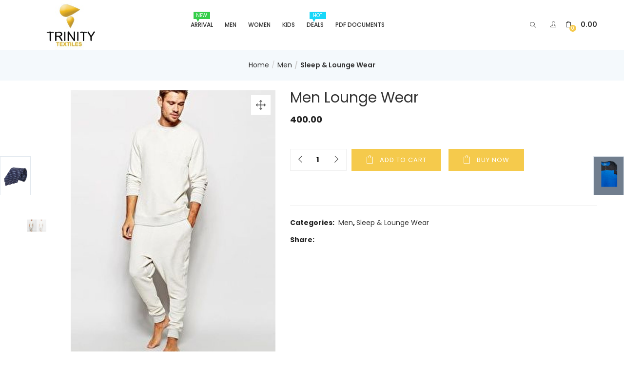

--- FILE ---
content_type: text/html; charset=UTF-8
request_url: https://trinitytextile.com/product/men-lounge-wear/
body_size: 20232
content:
<!DOCTYPE html>
<html lang="en" class="no-js">
<head>
	<meta charset="UTF-8">
	<meta name="viewport" content="width=device-width">
	<link rel="profile" href="http://gmpg.org/xfn/11">
	<link rel="pingback" href="https://trinitytextile.com/xmlrpc.php">

	<title>Men Lounge Wear &#8211; Trinity Textiles</title>
<meta name='robots' content='max-image-preview:large' />
<link rel='dns-prefetch' href='//fonts.googleapis.com' />
<link rel="alternate" type="application/rss+xml" title="Trinity Textiles &raquo; Feed" href="https://trinitytextile.com/feed/" />
<link rel="alternate" type="application/rss+xml" title="Trinity Textiles &raquo; Comments Feed" href="https://trinitytextile.com/comments/feed/" />
<script type="text/javascript">
/* <![CDATA[ */
window._wpemojiSettings = {"baseUrl":"https:\/\/s.w.org\/images\/core\/emoji\/15.0.3\/72x72\/","ext":".png","svgUrl":"https:\/\/s.w.org\/images\/core\/emoji\/15.0.3\/svg\/","svgExt":".svg","source":{"concatemoji":"https:\/\/trinitytextile.com\/wp-includes\/js\/wp-emoji-release.min.js?ver=6.5.7"}};
/*! This file is auto-generated */
!function(i,n){var o,s,e;function c(e){try{var t={supportTests:e,timestamp:(new Date).valueOf()};sessionStorage.setItem(o,JSON.stringify(t))}catch(e){}}function p(e,t,n){e.clearRect(0,0,e.canvas.width,e.canvas.height),e.fillText(t,0,0);var t=new Uint32Array(e.getImageData(0,0,e.canvas.width,e.canvas.height).data),r=(e.clearRect(0,0,e.canvas.width,e.canvas.height),e.fillText(n,0,0),new Uint32Array(e.getImageData(0,0,e.canvas.width,e.canvas.height).data));return t.every(function(e,t){return e===r[t]})}function u(e,t,n){switch(t){case"flag":return n(e,"\ud83c\udff3\ufe0f\u200d\u26a7\ufe0f","\ud83c\udff3\ufe0f\u200b\u26a7\ufe0f")?!1:!n(e,"\ud83c\uddfa\ud83c\uddf3","\ud83c\uddfa\u200b\ud83c\uddf3")&&!n(e,"\ud83c\udff4\udb40\udc67\udb40\udc62\udb40\udc65\udb40\udc6e\udb40\udc67\udb40\udc7f","\ud83c\udff4\u200b\udb40\udc67\u200b\udb40\udc62\u200b\udb40\udc65\u200b\udb40\udc6e\u200b\udb40\udc67\u200b\udb40\udc7f");case"emoji":return!n(e,"\ud83d\udc26\u200d\u2b1b","\ud83d\udc26\u200b\u2b1b")}return!1}function f(e,t,n){var r="undefined"!=typeof WorkerGlobalScope&&self instanceof WorkerGlobalScope?new OffscreenCanvas(300,150):i.createElement("canvas"),a=r.getContext("2d",{willReadFrequently:!0}),o=(a.textBaseline="top",a.font="600 32px Arial",{});return e.forEach(function(e){o[e]=t(a,e,n)}),o}function t(e){var t=i.createElement("script");t.src=e,t.defer=!0,i.head.appendChild(t)}"undefined"!=typeof Promise&&(o="wpEmojiSettingsSupports",s=["flag","emoji"],n.supports={everything:!0,everythingExceptFlag:!0},e=new Promise(function(e){i.addEventListener("DOMContentLoaded",e,{once:!0})}),new Promise(function(t){var n=function(){try{var e=JSON.parse(sessionStorage.getItem(o));if("object"==typeof e&&"number"==typeof e.timestamp&&(new Date).valueOf()<e.timestamp+604800&&"object"==typeof e.supportTests)return e.supportTests}catch(e){}return null}();if(!n){if("undefined"!=typeof Worker&&"undefined"!=typeof OffscreenCanvas&&"undefined"!=typeof URL&&URL.createObjectURL&&"undefined"!=typeof Blob)try{var e="postMessage("+f.toString()+"("+[JSON.stringify(s),u.toString(),p.toString()].join(",")+"));",r=new Blob([e],{type:"text/javascript"}),a=new Worker(URL.createObjectURL(r),{name:"wpTestEmojiSupports"});return void(a.onmessage=function(e){c(n=e.data),a.terminate(),t(n)})}catch(e){}c(n=f(s,u,p))}t(n)}).then(function(e){for(var t in e)n.supports[t]=e[t],n.supports.everything=n.supports.everything&&n.supports[t],"flag"!==t&&(n.supports.everythingExceptFlag=n.supports.everythingExceptFlag&&n.supports[t]);n.supports.everythingExceptFlag=n.supports.everythingExceptFlag&&!n.supports.flag,n.DOMReady=!1,n.readyCallback=function(){n.DOMReady=!0}}).then(function(){return e}).then(function(){var e;n.supports.everything||(n.readyCallback(),(e=n.source||{}).concatemoji?t(e.concatemoji):e.wpemoji&&e.twemoji&&(t(e.twemoji),t(e.wpemoji)))}))}((window,document),window._wpemojiSettings);
/* ]]> */
</script>
<style id='wp-emoji-styles-inline-css' type='text/css'>

	img.wp-smiley, img.emoji {
		display: inline !important;
		border: none !important;
		box-shadow: none !important;
		height: 1em !important;
		width: 1em !important;
		margin: 0 0.07em !important;
		vertical-align: -0.1em !important;
		background: none !important;
		padding: 0 !important;
	}
</style>
<style id='pdfemb-pdf-embedder-viewer-style-inline-css' type='text/css'>
.wp-block-pdfemb-pdf-embedder-viewer{max-width:none}

</style>
<style id='classic-theme-styles-inline-css' type='text/css'>
/*! This file is auto-generated */
.wp-block-button__link{color:#fff;background-color:#32373c;border-radius:9999px;box-shadow:none;text-decoration:none;padding:calc(.667em + 2px) calc(1.333em + 2px);font-size:1.125em}.wp-block-file__button{background:#32373c;color:#fff;text-decoration:none}
</style>
<style id='global-styles-inline-css' type='text/css'>
body{--wp--preset--color--black: #000000;--wp--preset--color--cyan-bluish-gray: #abb8c3;--wp--preset--color--white: #ffffff;--wp--preset--color--pale-pink: #f78da7;--wp--preset--color--vivid-red: #cf2e2e;--wp--preset--color--luminous-vivid-orange: #ff6900;--wp--preset--color--luminous-vivid-amber: #fcb900;--wp--preset--color--light-green-cyan: #7bdcb5;--wp--preset--color--vivid-green-cyan: #00d084;--wp--preset--color--pale-cyan-blue: #8ed1fc;--wp--preset--color--vivid-cyan-blue: #0693e3;--wp--preset--color--vivid-purple: #9b51e0;--wp--preset--gradient--vivid-cyan-blue-to-vivid-purple: linear-gradient(135deg,rgba(6,147,227,1) 0%,rgb(155,81,224) 100%);--wp--preset--gradient--light-green-cyan-to-vivid-green-cyan: linear-gradient(135deg,rgb(122,220,180) 0%,rgb(0,208,130) 100%);--wp--preset--gradient--luminous-vivid-amber-to-luminous-vivid-orange: linear-gradient(135deg,rgba(252,185,0,1) 0%,rgba(255,105,0,1) 100%);--wp--preset--gradient--luminous-vivid-orange-to-vivid-red: linear-gradient(135deg,rgba(255,105,0,1) 0%,rgb(207,46,46) 100%);--wp--preset--gradient--very-light-gray-to-cyan-bluish-gray: linear-gradient(135deg,rgb(238,238,238) 0%,rgb(169,184,195) 100%);--wp--preset--gradient--cool-to-warm-spectrum: linear-gradient(135deg,rgb(74,234,220) 0%,rgb(151,120,209) 20%,rgb(207,42,186) 40%,rgb(238,44,130) 60%,rgb(251,105,98) 80%,rgb(254,248,76) 100%);--wp--preset--gradient--blush-light-purple: linear-gradient(135deg,rgb(255,206,236) 0%,rgb(152,150,240) 100%);--wp--preset--gradient--blush-bordeaux: linear-gradient(135deg,rgb(254,205,165) 0%,rgb(254,45,45) 50%,rgb(107,0,62) 100%);--wp--preset--gradient--luminous-dusk: linear-gradient(135deg,rgb(255,203,112) 0%,rgb(199,81,192) 50%,rgb(65,88,208) 100%);--wp--preset--gradient--pale-ocean: linear-gradient(135deg,rgb(255,245,203) 0%,rgb(182,227,212) 50%,rgb(51,167,181) 100%);--wp--preset--gradient--electric-grass: linear-gradient(135deg,rgb(202,248,128) 0%,rgb(113,206,126) 100%);--wp--preset--gradient--midnight: linear-gradient(135deg,rgb(2,3,129) 0%,rgb(40,116,252) 100%);--wp--preset--font-size--small: 13px;--wp--preset--font-size--medium: 20px;--wp--preset--font-size--large: 36px;--wp--preset--font-size--x-large: 42px;--wp--preset--spacing--20: 0.44rem;--wp--preset--spacing--30: 0.67rem;--wp--preset--spacing--40: 1rem;--wp--preset--spacing--50: 1.5rem;--wp--preset--spacing--60: 2.25rem;--wp--preset--spacing--70: 3.38rem;--wp--preset--spacing--80: 5.06rem;--wp--preset--shadow--natural: 6px 6px 9px rgba(0, 0, 0, 0.2);--wp--preset--shadow--deep: 12px 12px 50px rgba(0, 0, 0, 0.4);--wp--preset--shadow--sharp: 6px 6px 0px rgba(0, 0, 0, 0.2);--wp--preset--shadow--outlined: 6px 6px 0px -3px rgba(255, 255, 255, 1), 6px 6px rgba(0, 0, 0, 1);--wp--preset--shadow--crisp: 6px 6px 0px rgba(0, 0, 0, 1);}:where(.is-layout-flex){gap: 0.5em;}:where(.is-layout-grid){gap: 0.5em;}body .is-layout-flex{display: flex;}body .is-layout-flex{flex-wrap: wrap;align-items: center;}body .is-layout-flex > *{margin: 0;}body .is-layout-grid{display: grid;}body .is-layout-grid > *{margin: 0;}:where(.wp-block-columns.is-layout-flex){gap: 2em;}:where(.wp-block-columns.is-layout-grid){gap: 2em;}:where(.wp-block-post-template.is-layout-flex){gap: 1.25em;}:where(.wp-block-post-template.is-layout-grid){gap: 1.25em;}.has-black-color{color: var(--wp--preset--color--black) !important;}.has-cyan-bluish-gray-color{color: var(--wp--preset--color--cyan-bluish-gray) !important;}.has-white-color{color: var(--wp--preset--color--white) !important;}.has-pale-pink-color{color: var(--wp--preset--color--pale-pink) !important;}.has-vivid-red-color{color: var(--wp--preset--color--vivid-red) !important;}.has-luminous-vivid-orange-color{color: var(--wp--preset--color--luminous-vivid-orange) !important;}.has-luminous-vivid-amber-color{color: var(--wp--preset--color--luminous-vivid-amber) !important;}.has-light-green-cyan-color{color: var(--wp--preset--color--light-green-cyan) !important;}.has-vivid-green-cyan-color{color: var(--wp--preset--color--vivid-green-cyan) !important;}.has-pale-cyan-blue-color{color: var(--wp--preset--color--pale-cyan-blue) !important;}.has-vivid-cyan-blue-color{color: var(--wp--preset--color--vivid-cyan-blue) !important;}.has-vivid-purple-color{color: var(--wp--preset--color--vivid-purple) !important;}.has-black-background-color{background-color: var(--wp--preset--color--black) !important;}.has-cyan-bluish-gray-background-color{background-color: var(--wp--preset--color--cyan-bluish-gray) !important;}.has-white-background-color{background-color: var(--wp--preset--color--white) !important;}.has-pale-pink-background-color{background-color: var(--wp--preset--color--pale-pink) !important;}.has-vivid-red-background-color{background-color: var(--wp--preset--color--vivid-red) !important;}.has-luminous-vivid-orange-background-color{background-color: var(--wp--preset--color--luminous-vivid-orange) !important;}.has-luminous-vivid-amber-background-color{background-color: var(--wp--preset--color--luminous-vivid-amber) !important;}.has-light-green-cyan-background-color{background-color: var(--wp--preset--color--light-green-cyan) !important;}.has-vivid-green-cyan-background-color{background-color: var(--wp--preset--color--vivid-green-cyan) !important;}.has-pale-cyan-blue-background-color{background-color: var(--wp--preset--color--pale-cyan-blue) !important;}.has-vivid-cyan-blue-background-color{background-color: var(--wp--preset--color--vivid-cyan-blue) !important;}.has-vivid-purple-background-color{background-color: var(--wp--preset--color--vivid-purple) !important;}.has-black-border-color{border-color: var(--wp--preset--color--black) !important;}.has-cyan-bluish-gray-border-color{border-color: var(--wp--preset--color--cyan-bluish-gray) !important;}.has-white-border-color{border-color: var(--wp--preset--color--white) !important;}.has-pale-pink-border-color{border-color: var(--wp--preset--color--pale-pink) !important;}.has-vivid-red-border-color{border-color: var(--wp--preset--color--vivid-red) !important;}.has-luminous-vivid-orange-border-color{border-color: var(--wp--preset--color--luminous-vivid-orange) !important;}.has-luminous-vivid-amber-border-color{border-color: var(--wp--preset--color--luminous-vivid-amber) !important;}.has-light-green-cyan-border-color{border-color: var(--wp--preset--color--light-green-cyan) !important;}.has-vivid-green-cyan-border-color{border-color: var(--wp--preset--color--vivid-green-cyan) !important;}.has-pale-cyan-blue-border-color{border-color: var(--wp--preset--color--pale-cyan-blue) !important;}.has-vivid-cyan-blue-border-color{border-color: var(--wp--preset--color--vivid-cyan-blue) !important;}.has-vivid-purple-border-color{border-color: var(--wp--preset--color--vivid-purple) !important;}.has-vivid-cyan-blue-to-vivid-purple-gradient-background{background: var(--wp--preset--gradient--vivid-cyan-blue-to-vivid-purple) !important;}.has-light-green-cyan-to-vivid-green-cyan-gradient-background{background: var(--wp--preset--gradient--light-green-cyan-to-vivid-green-cyan) !important;}.has-luminous-vivid-amber-to-luminous-vivid-orange-gradient-background{background: var(--wp--preset--gradient--luminous-vivid-amber-to-luminous-vivid-orange) !important;}.has-luminous-vivid-orange-to-vivid-red-gradient-background{background: var(--wp--preset--gradient--luminous-vivid-orange-to-vivid-red) !important;}.has-very-light-gray-to-cyan-bluish-gray-gradient-background{background: var(--wp--preset--gradient--very-light-gray-to-cyan-bluish-gray) !important;}.has-cool-to-warm-spectrum-gradient-background{background: var(--wp--preset--gradient--cool-to-warm-spectrum) !important;}.has-blush-light-purple-gradient-background{background: var(--wp--preset--gradient--blush-light-purple) !important;}.has-blush-bordeaux-gradient-background{background: var(--wp--preset--gradient--blush-bordeaux) !important;}.has-luminous-dusk-gradient-background{background: var(--wp--preset--gradient--luminous-dusk) !important;}.has-pale-ocean-gradient-background{background: var(--wp--preset--gradient--pale-ocean) !important;}.has-electric-grass-gradient-background{background: var(--wp--preset--gradient--electric-grass) !important;}.has-midnight-gradient-background{background: var(--wp--preset--gradient--midnight) !important;}.has-small-font-size{font-size: var(--wp--preset--font-size--small) !important;}.has-medium-font-size{font-size: var(--wp--preset--font-size--medium) !important;}.has-large-font-size{font-size: var(--wp--preset--font-size--large) !important;}.has-x-large-font-size{font-size: var(--wp--preset--font-size--x-large) !important;}
.wp-block-navigation a:where(:not(.wp-element-button)){color: inherit;}
:where(.wp-block-post-template.is-layout-flex){gap: 1.25em;}:where(.wp-block-post-template.is-layout-grid){gap: 1.25em;}
:where(.wp-block-columns.is-layout-flex){gap: 2em;}:where(.wp-block-columns.is-layout-grid){gap: 2em;}
.wp-block-pullquote{font-size: 1.5em;line-height: 1.6;}
</style>
<link rel='stylesheet' id='photoswipe-css' href='https://trinitytextile.com/wp-content/plugins/woocommerce/assets/css/photoswipe/photoswipe.min.css?ver=8.9.2' type='text/css' media='all' />
<link rel='stylesheet' id='photoswipe-default-skin-css' href='https://trinitytextile.com/wp-content/plugins/woocommerce/assets/css/photoswipe/default-skin/default-skin.min.css?ver=8.9.2' type='text/css' media='all' />
<link rel='stylesheet' id='woocommerce-layout-css' href='https://trinitytextile.com/wp-content/plugins/woocommerce/assets/css/woocommerce-layout.css?ver=8.9.2' type='text/css' media='all' />
<link rel='stylesheet' id='woocommerce-smallscreen-css' href='https://trinitytextile.com/wp-content/plugins/woocommerce/assets/css/woocommerce-smallscreen.css?ver=8.9.2' type='text/css' media='only screen and (max-width: 768px)' />
<link rel='stylesheet' id='woocommerce-general-css' href='https://trinitytextile.com/wp-content/plugins/woocommerce/assets/css/woocommerce.css?ver=8.9.2' type='text/css' media='all' />
<style id='woocommerce-inline-inline-css' type='text/css'>
.woocommerce form .form-row .required { visibility: visible; }
</style>
<link rel='stylesheet' id='woo-variation-swatches-css' href='https://trinitytextile.com/wp-content/plugins/woo-variation-swatches/assets/css/frontend.min.css?ver=1717431717' type='text/css' media='all' />
<style id='woo-variation-swatches-inline-css' type='text/css'>
:root {
--wvs-tick:url("data:image/svg+xml;utf8,%3Csvg filter='drop-shadow(0px 0px 2px rgb(0 0 0 / .8))' xmlns='http://www.w3.org/2000/svg'  viewBox='0 0 30 30'%3E%3Cpath fill='none' stroke='%23ffffff' stroke-linecap='round' stroke-linejoin='round' stroke-width='4' d='M4 16L11 23 27 7'/%3E%3C/svg%3E");

--wvs-cross:url("data:image/svg+xml;utf8,%3Csvg filter='drop-shadow(0px 0px 5px rgb(255 255 255 / .6))' xmlns='http://www.w3.org/2000/svg' width='72px' height='72px' viewBox='0 0 24 24'%3E%3Cpath fill='none' stroke='%23ff0000' stroke-linecap='round' stroke-width='0.6' d='M5 5L19 19M19 5L5 19'/%3E%3C/svg%3E");
--wvs-single-product-item-width:30px;
--wvs-single-product-item-height:30px;
--wvs-single-product-item-font-size:16px}
</style>
<link rel='stylesheet' id='yith-wcbr-css' href='https://trinitytextile.com/wp-content/plugins/yith-woocommerce-brands-add-on/assets/css/yith-wcbr.css?ver=2.24.0' type='text/css' media='all' />
<link rel='stylesheet' id='puca-gutenberg-frontend-css' href='https://trinitytextile.com/wp-content/themes/puca/css/gutenberg/gutenberg-frontend.css?ver=1.5' type='text/css' media='all' />
<link rel='stylesheet' id='puca-theme-fonts-css' href='https://fonts.googleapis.com/css?family=Poppins:100,100i,200,200i,300,300i,400,400i,500,500i,600,600i,700,700i,800,800i,900,900i&#038;subset=latin%2Clatin-ext&#038;display=swap' type='text/css' media='all' />
<link rel='stylesheet' id='elementor-icons-css' href='https://trinitytextile.com/wp-content/plugins/elementor/assets/lib/eicons/css/elementor-icons.min.css?ver=5.29.0' type='text/css' media='all' />
<link rel='stylesheet' id='elementor-frontend-css' href='https://trinitytextile.com/wp-content/uploads/elementor/css/custom-frontend.min.css?ver=1717572575' type='text/css' media='all' />
<link rel='stylesheet' id='swiper-css' href='https://trinitytextile.com/wp-content/plugins/elementor/assets/lib/swiper/v8/css/swiper.min.css?ver=8.4.5' type='text/css' media='all' />
<link rel='stylesheet' id='elementor-post-5453-css' href='https://trinitytextile.com/wp-content/uploads/elementor/css/post-5453.css?ver=1717572575' type='text/css' media='all' />
<link rel='stylesheet' id='elementor-pro-css' href='https://trinitytextile.com/wp-content/uploads/elementor/css/custom-pro-frontend.min.css?ver=1717572575' type='text/css' media='all' />
<link rel='stylesheet' id='font-awesome-5-all-css' href='https://trinitytextile.com/wp-content/plugins/elementor/assets/lib/font-awesome/css/all.min.css?ver=3.21.8' type='text/css' media='all' />
<link rel='stylesheet' id='font-awesome-4-shim-css' href='https://trinitytextile.com/wp-content/plugins/elementor/assets/lib/font-awesome/css/v4-shims.min.css?ver=3.21.8' type='text/css' media='all' />
<link rel='stylesheet' id='puca-woocommerce-css' href='https://trinitytextile.com/wp-content/themes/puca/css/skins/fashion/woocommerce.css?ver=1.5' type='text/css' media='all' />
<link rel='stylesheet' id='bootstrap-css' href='https://trinitytextile.com/wp-content/themes/puca/css/bootstrap.css?ver=3.2.0' type='text/css' media='all' />
<link rel='stylesheet' id='puca-template-css' href='https://trinitytextile.com/wp-content/themes/puca/css/skins/fashion/template.css?ver=1.5' type='text/css' media='all' />
<style id='puca-template-inline-css' type='text/css'>
:root {--tb-theme-color: #f5ca4c;--tb-theme-color-hover: #d0ab40;}:root {--tb-text-primary-font: Poppins, sans-serif;--tb-text-second-font: Roboto;}/* Menu Link Color Active *//* Woocommerce Breadcrumbs */.site-header .logo img {max-width: 160px;}.site-header .logo img {padding-top: 0;padding-right: 0;padding-bottom: 0;padding-left: 0;}@media (max-width: 1024px) {/* Limit logo image height for tablets according to tablets header height */.logo-tablet a img {max-width: 160px;}.logo-tablet a img {padding-top: 0;padding-right: 0;padding-bottom: 0;padding-left: 0;}}@media (max-width: 768px) {/* Limit logo image height for mobile according to mobile header height */.mobile-logo a img {max-width: 130px;}.mobile-logo a img {padding-top: 0;padding-right: 0;padding-bottom: 0;padding-left: 0;}}/* Custom CSS */@media (max-width:767px){#message-purchased {display: none !important;}}.woocommerce .pswp--zoom-allowed .pswp__img {max-width: none;}.pswp__img {max-width: none !important;}@media (max-width: 767px) {#shop-now.has-buy-now .single_add_to_cart_button:after,#shop-now.has-buy-now .single_add_to_cart_button+.added_to_cart.wc-forward:after {font-family: 'simple-line-icons';content: "\e04f";}}
</style>
<link rel='stylesheet' id='puca-style-css' href='https://trinitytextile.com/wp-content/themes/puca/style.css?ver=1.5' type='text/css' media='all' />
<link rel='stylesheet' id='font-awesome-css' href='https://trinitytextile.com/wp-content/plugins/elementor/assets/lib/font-awesome/css/font-awesome.min.css?ver=4.7.0' type='text/css' media='all' />
<style id='font-awesome-inline-css' type='text/css'>
[data-font="FontAwesome"]:before {font-family: 'FontAwesome' !important;content: attr(data-icon) !important;speak: none !important;font-weight: normal !important;font-variant: normal !important;text-transform: none !important;line-height: 1 !important;font-style: normal !important;-webkit-font-smoothing: antialiased !important;-moz-osx-font-smoothing: grayscale !important;}
</style>
<link rel='stylesheet' id='font-tbay-css' href='https://trinitytextile.com/wp-content/themes/puca/css/font-tbay-custom.css?ver=1.0.0' type='text/css' media='all' />
<link rel='stylesheet' id='simple-line-icons-css' href='https://trinitytextile.com/wp-content/themes/puca/css/simple-line-icons.css?ver=2.4.0' type='text/css' media='all' />
<link rel='stylesheet' id='animate-css-css' href='https://trinitytextile.com/wp-content/themes/puca/css/animate.css?ver=3.5.0' type='text/css' media='all' />
<link rel='stylesheet' id='jquery-treeview-css' href='https://trinitytextile.com/wp-content/themes/puca/css/jquery.treeview.css?ver=1.0.0' type='text/css' media='all' />
<link rel='stylesheet' id='puca-child-style-css' href='https://trinitytextile.com/wp-content/themes/puca-child-ohio-mobile-header1/style.css?ver=1.0' type='text/css' media='all' />
<link rel='stylesheet' id='google-fonts-1-css' href='https://fonts.googleapis.com/css?family=Roboto%3A100%2C100italic%2C200%2C200italic%2C300%2C300italic%2C400%2C400italic%2C500%2C500italic%2C600%2C600italic%2C700%2C700italic%2C800%2C800italic%2C900%2C900italic%7CRoboto+Slab%3A100%2C100italic%2C200%2C200italic%2C300%2C300italic%2C400%2C400italic%2C500%2C500italic%2C600%2C600italic%2C700%2C700italic%2C800%2C800italic%2C900%2C900italic&#038;display=auto&#038;ver=6.5.7' type='text/css' media='all' />
<link rel="preconnect" href="https://fonts.gstatic.com/" crossorigin><script type="text/javascript" src="https://trinitytextile.com/wp-includes/js/jquery/jquery.min.js?ver=3.7.1" id="jquery-core-js"></script>
<script type="text/javascript" src="https://trinitytextile.com/wp-includes/js/jquery/jquery-migrate.min.js?ver=3.4.1" id="jquery-migrate-js"></script>
<script type="text/javascript" src="https://trinitytextile.com/wp-content/plugins/woocommerce/assets/js/jquery-blockui/jquery.blockUI.min.js?ver=2.7.0-wc.8.9.2" id="jquery-blockui-js" data-wp-strategy="defer"></script>
<script type="text/javascript" id="wc-add-to-cart-js-extra">
/* <![CDATA[ */
var wc_add_to_cart_params = {"ajax_url":"\/wp-admin\/admin-ajax.php","wc_ajax_url":"\/?wc-ajax=%%endpoint%%","i18n_view_cart":"View cart","cart_url":"https:\/\/trinitytextile.com\/cart\/","is_cart":"","cart_redirect_after_add":"no"};
/* ]]> */
</script>
<script type="text/javascript" src="https://trinitytextile.com/wp-content/plugins/woocommerce/assets/js/frontend/add-to-cart.min.js?ver=8.9.2" id="wc-add-to-cart-js" defer="defer" data-wp-strategy="defer"></script>
<script type="text/javascript" src="https://trinitytextile.com/wp-content/plugins/woocommerce/assets/js/zoom/jquery.zoom.min.js?ver=1.7.21-wc.8.9.2" id="zoom-js" defer="defer" data-wp-strategy="defer"></script>
<script type="text/javascript" src="https://trinitytextile.com/wp-content/plugins/woocommerce/assets/js/flexslider/jquery.flexslider.min.js?ver=2.7.2-wc.8.9.2" id="flexslider-js" defer="defer" data-wp-strategy="defer"></script>
<script type="text/javascript" src="https://trinitytextile.com/wp-content/plugins/woocommerce/assets/js/photoswipe/photoswipe.min.js?ver=4.1.1-wc.8.9.2" id="photoswipe-js" defer="defer" data-wp-strategy="defer"></script>
<script type="text/javascript" src="https://trinitytextile.com/wp-content/plugins/woocommerce/assets/js/photoswipe/photoswipe-ui-default.min.js?ver=4.1.1-wc.8.9.2" id="photoswipe-ui-default-js" defer="defer" data-wp-strategy="defer"></script>
<script type="text/javascript" id="wc-single-product-js-extra">
/* <![CDATA[ */
var wc_single_product_params = {"i18n_required_rating_text":"Please select a rating","review_rating_required":"yes","flexslider":{"rtl":false,"animation":"slide","smoothHeight":true,"directionNav":false,"controlNav":"thumbnails","slideshow":false,"animationSpeed":500,"animationLoop":false,"allowOneSlide":false},"zoom_enabled":"1","zoom_options":[],"photoswipe_enabled":"1","photoswipe_options":{"shareEl":false,"closeOnScroll":false,"history":false,"hideAnimationDuration":0,"showAnimationDuration":0},"flexslider_enabled":"1"};
/* ]]> */
</script>
<script type="text/javascript" src="https://trinitytextile.com/wp-content/plugins/woocommerce/assets/js/frontend/single-product.min.js?ver=8.9.2" id="wc-single-product-js" defer="defer" data-wp-strategy="defer"></script>
<script type="text/javascript" src="https://trinitytextile.com/wp-content/plugins/woocommerce/assets/js/js-cookie/js.cookie.min.js?ver=2.1.4-wc.8.9.2" id="js-cookie-js" defer="defer" data-wp-strategy="defer"></script>
<script type="text/javascript" id="woocommerce-js-extra">
/* <![CDATA[ */
var woocommerce_params = {"ajax_url":"\/wp-admin\/admin-ajax.php","wc_ajax_url":"\/?wc-ajax=%%endpoint%%"};
/* ]]> */
</script>
<script type="text/javascript" src="https://trinitytextile.com/wp-content/plugins/woocommerce/assets/js/frontend/woocommerce.min.js?ver=8.9.2" id="woocommerce-js" defer="defer" data-wp-strategy="defer"></script>
<script type="text/javascript" src="https://trinitytextile.com/wp-content/plugins/elementor/assets/lib/font-awesome/js/v4-shims.min.js?ver=3.21.8" id="font-awesome-4-shim-js"></script>
<link rel="https://api.w.org/" href="https://trinitytextile.com/wp-json/" /><link rel="alternate" type="application/json" href="https://trinitytextile.com/wp-json/wp/v2/product/2365" /><link rel="EditURI" type="application/rsd+xml" title="RSD" href="https://trinitytextile.com/xmlrpc.php?rsd" />
<meta name="generator" content="WordPress 6.5.7" />
<meta name="generator" content="WooCommerce 8.9.2" />
<link rel="canonical" href="https://trinitytextile.com/product/men-lounge-wear/" />
<link rel='shortlink' href='https://trinitytextile.com/?p=2365' />
<link rel="alternate" type="application/json+oembed" href="https://trinitytextile.com/wp-json/oembed/1.0/embed?url=https%3A%2F%2Ftrinitytextile.com%2Fproduct%2Fmen-lounge-wear%2F" />
<link rel="alternate" type="text/xml+oembed" href="https://trinitytextile.com/wp-json/oembed/1.0/embed?url=https%3A%2F%2Ftrinitytextile.com%2Fproduct%2Fmen-lounge-wear%2F&#038;format=xml" />
<meta name="generator" content="Redux 4.4.17" /><script type="text/javascript" src="//s7.addthis.com/js/300/addthis_widget.js#pubid=ra-59f2a47d2f1aaba2"></script>	<noscript><style>.woocommerce-product-gallery{ opacity: 1 !important; }</style></noscript>
	<meta name="generator" content="Elementor 3.21.8; features: e_optimized_assets_loading, additional_custom_breakpoints; settings: css_print_method-external, google_font-enabled, font_display-auto">
<meta name="generator" content="Powered by Slider Revolution 6.7.12 - responsive, Mobile-Friendly Slider Plugin for WordPress with comfortable drag and drop interface." />
<link rel="icon" href="https://trinitytextile.com/wp-content/uploads/2020/08/cropped-logo-fav-45x45.png" sizes="32x32" />
<link rel="icon" href="https://trinitytextile.com/wp-content/uploads/2020/08/cropped-logo-fav-360x360.png" sizes="192x192" />
<link rel="apple-touch-icon" href="https://trinitytextile.com/wp-content/uploads/2020/08/cropped-logo-fav-360x360.png" />
<meta name="msapplication-TileImage" content="https://trinitytextile.com/wp-content/uploads/2020/08/cropped-logo-fav-360x360.png" />
<script>function setREVStartSize(e){
			//window.requestAnimationFrame(function() {
				window.RSIW = window.RSIW===undefined ? window.innerWidth : window.RSIW;
				window.RSIH = window.RSIH===undefined ? window.innerHeight : window.RSIH;
				try {
					var pw = document.getElementById(e.c).parentNode.offsetWidth,
						newh;
					pw = pw===0 || isNaN(pw) || (e.l=="fullwidth" || e.layout=="fullwidth") ? window.RSIW : pw;
					e.tabw = e.tabw===undefined ? 0 : parseInt(e.tabw);
					e.thumbw = e.thumbw===undefined ? 0 : parseInt(e.thumbw);
					e.tabh = e.tabh===undefined ? 0 : parseInt(e.tabh);
					e.thumbh = e.thumbh===undefined ? 0 : parseInt(e.thumbh);
					e.tabhide = e.tabhide===undefined ? 0 : parseInt(e.tabhide);
					e.thumbhide = e.thumbhide===undefined ? 0 : parseInt(e.thumbhide);
					e.mh = e.mh===undefined || e.mh=="" || e.mh==="auto" ? 0 : parseInt(e.mh,0);
					if(e.layout==="fullscreen" || e.l==="fullscreen")
						newh = Math.max(e.mh,window.RSIH);
					else{
						e.gw = Array.isArray(e.gw) ? e.gw : [e.gw];
						for (var i in e.rl) if (e.gw[i]===undefined || e.gw[i]===0) e.gw[i] = e.gw[i-1];
						e.gh = e.el===undefined || e.el==="" || (Array.isArray(e.el) && e.el.length==0)? e.gh : e.el;
						e.gh = Array.isArray(e.gh) ? e.gh : [e.gh];
						for (var i in e.rl) if (e.gh[i]===undefined || e.gh[i]===0) e.gh[i] = e.gh[i-1];
											
						var nl = new Array(e.rl.length),
							ix = 0,
							sl;
						e.tabw = e.tabhide>=pw ? 0 : e.tabw;
						e.thumbw = e.thumbhide>=pw ? 0 : e.thumbw;
						e.tabh = e.tabhide>=pw ? 0 : e.tabh;
						e.thumbh = e.thumbhide>=pw ? 0 : e.thumbh;
						for (var i in e.rl) nl[i] = e.rl[i]<window.RSIW ? 0 : e.rl[i];
						sl = nl[0];
						for (var i in nl) if (sl>nl[i] && nl[i]>0) { sl = nl[i]; ix=i;}
						var m = pw>(e.gw[ix]+e.tabw+e.thumbw) ? 1 : (pw-(e.tabw+e.thumbw)) / (e.gw[ix]);
						newh =  (e.gh[ix] * m) + (e.tabh + e.thumbh);
					}
					var el = document.getElementById(e.c);
					if (el!==null && el) el.style.height = newh+"px";
					el = document.getElementById(e.c+"_wrapper");
					if (el!==null && el) {
						el.style.height = newh+"px";
						el.style.display = "block";
					}
				} catch(e){
					console.log("Failure at Presize of Slider:" + e)
				}
			//});
		  };</script>
</head>
<body class="product-template-default single single-product postid-2365 theme-puca woocommerce woocommerce-page woocommerce-no-js woo-variation-swatches wvs-behavior-blur wvs-theme-puca-child-ohio-mobile-header1 wvs-show-label wvs-tooltip skin-fashion v1  ajax_cart_right tbay-body-mobile-product-two tbay-show-cart-mobile elementor-default elementor-kit-5453 elementor-page elementor-page-2365 header-mobile-center">
<div id="wrapper-container" class="wrapper-container v1">


	 
	  

	  

<div id="tbay-mobile-smartmenu" data-themes="theme-light" data-enablesocial="1" data-socialjsons="[{'icon':'fa fa-facebook','url':'https:\/\/www.facebook.com\/thembayteam\/'},{'icon':'fa fa-instagram','url':'https:\/\/www.instagram.com\/thembayteam\/'},{'icon':'fa fa-twitter','url':'https:\/\/twitter.com\/bay_them'},{'icon':'fa fa-youtube','url':'https:\/\/www.youtube.com\/channel\/UCIkuoXjv4tS6SUHhEBAg9Ew'}]" data-enabletabs="1" data-tabone="Menu" data-taboneicon="icon-menu icons" data-tabsecond="Categories" data-tabsecondicon="icon-grid icons" data-enableeffects="1" data-effectspanels="no-effect" data-effectslistitems="fx-listitems-fade" data-counters="1" data-title="Menu" data-enablesearch="1" data-textsearch="Search in menu..." data-searchnoresults="No results found." data-searchsplash="What are you looking for? &lt;/br&gt; Start typing to search the menu." class="tbay-mmenu hidden-lg hidden-md v1"> 
    <div class="tbay-offcanvas-body">

        <nav id="tbay-mobile-menu-navbar" class="menu navbar navbar-offcanvas navbar-static">
            <div id="main-mobile-menu-mmenu" class="menu-main-container"><ul id="main-mobile-menu-mmenu-wrapper" class="menu" data-id="main"><li id="menu-item-5792" class=" menu-item menu-item-type-custom menu-item-object-custom  menu-item-5792"><a href="https://trinitytextile.com/shop/">Arrival</a></li>
<li id="menu-item-5788" class=" menu-item menu-item-type-custom menu-item-object-custom  menu-item-5788 has-submenu"><a href="https://trinitytextile.com/?product_cat=men">Men</a><div  class="sub-menu"><div class="dropdown-menu-inner">		<div data-elementor-type="wp-post" data-elementor-id="2732" class="elementor elementor-2732" data-elementor-post-type="tbay_megamenu">
						<section class="elementor-section elementor-top-section elementor-element elementor-element-b8e1bcb elementor-section-boxed elementor-section-height-default elementor-section-height-default" data-id="b8e1bcb" data-element_type="section">
						<div class="elementor-container elementor-column-gap-default">
					<div class="elementor-column elementor-col-66 elementor-top-column elementor-element elementor-element-fe02054 column-full" data-id="fe02054" data-element_type="column">
			<div class="elementor-widget-wrap elementor-element-populated">
						<section class="elementor-section elementor-inner-section elementor-element elementor-element-8395f12 has-border elementor-section-boxed elementor-section-height-default elementor-section-height-default" data-id="8395f12" data-element_type="section">
						<div class="elementor-container elementor-column-gap-default">
					<div class="elementor-column elementor-col-100 elementor-inner-column elementor-element elementor-element-d0e37a1" data-id="d0e37a1" data-element_type="column">
			<div class="elementor-widget-wrap elementor-element-populated">
						<div class="elementor-element elementor-element-d00a70b elementor-widget vc_wp_custommenu elementor-widget-tbay-nav-menu" data-id="d00a70b" data-element_type="widget" data-settings="{&quot;layout&quot;:&quot;treeview&quot;}" data-widget_type="tbay-nav-menu.default">
				<div class="elementor-widget-container">
			<div class="widget tbay-element tbay-element-nav-menu tbay_custom_menu tbay-treeview-menu treeview-menu" data-wrapper="{&quot;layout&quot;:&quot;treeview&quot;}">
	<div class="widget widget_nav_menu">
		            <h3 class="heading-tbay-title widget-title widgettitle">
               What's new in?  
            </h3>
        		
		<nav class="elementor-nav-menu--main elementor-nav-menu__container elementor-nav-menu--layout-treeview tbay-treeview tbay-treevertical-lv1"><ul id="menu-1-L6scI" class="elementor-nav-menu menu treeview"><li id="menu-item-5871" class="menu-item menu-item-type-custom menu-item-object-custom menu-item-5871 aligned-left"><a href="https://trinitytextile.com/product-category/men/shirts/">Shirts</a></li>
<li id="menu-item-5874" class="menu-item menu-item-type-custom menu-item-object-custom menu-item-5874 aligned-left"><a href="https://trinitytextile.com/product-category/men/trousers-jeans/">Trousers &#038; Jeans</a></li>
<li id="menu-item-5870" class="menu-item menu-item-type-custom menu-item-object-custom menu-item-5870 aligned-left"><a href="https://trinitytextile.com/product-category/men/inner-wears-men-2/">Inner Wears</a></li>
<li id="menu-item-5872" class="menu-item menu-item-type-custom menu-item-object-custom menu-item-5872 aligned-left"><a href="https://trinitytextile.com/product-category/men/sleep-lounge-wear/">Sleep &#038; Lounge Wear</a></li>
<li id="menu-item-5873" class="menu-item menu-item-type-custom menu-item-object-custom menu-item-5873 aligned-left"><a href="https://trinitytextile.com/product-category/men/tiessocks-belts/">Ties,Socks &#038; Belts</a></li>
</ul></nav>
	</div>
</div>		</div>
				</div>
					</div>
		</div>
					</div>
		</section>
					</div>
		</div>
				<div class="elementor-column elementor-col-33 elementor-top-column elementor-element elementor-element-e968435 column-hidden navigation-top recommended-top elementor-hidden-tablet elementor-hidden-phone" data-id="e968435" data-element_type="column">
			<div class="elementor-widget-wrap elementor-element-populated">
						<div class="elementor-element elementor-element-e41c7c7 elementor-widget elementor-widget-tbay-products" data-id="e41c7c7" data-element_type="widget" data-widget_type="tbay-products.default">
				<div class="elementor-widget-container">
			
<div class="widget tbay-element tbay-element-products woocommerce widget-products products carousel">

    			<h3 class="heading-tbay-title widget-title">
									<span class="title">Recommended for you</span>
					    	
							</h3>
		
    
	<div class="products row-1 owl-carousel scroll-init" data-carousel="owl" data-items="2" data-large="2" data-medium="2" data-smallmedium="3" data-extrasmall="2" data-verysmall="2" data-rows="1" data-nav="true" data-pagination="false" data-loop="false" data-auto="false" data-unslick="true">

    </div> 
    </div>		</div>
				</div>
				<div class="elementor-element elementor-element-824dccb elementor-widget elementor-widget-image" data-id="824dccb" data-element_type="widget" data-widget_type="image.default">
				<div class="elementor-widget-container">
														<a href="#">
							<img fetchpriority="high" width="370" height="208" src="https://trinitytextile.com/wp-content/uploads/2017/10/banner-mega.png" class="attachment-full size-full wp-image-5926" alt="" />								</a>
													</div>
				</div>
					</div>
		</div>
					</div>
		</section>
				</div>
		</div></div></li>
<li id="menu-item-5789" class=" menu-item menu-item-type-custom menu-item-object-custom  menu-item-5789 has-submenu"><a href="https://trinitytextile.com/?product_cat=women">Women</a><div  class="sub-menu"><div class="dropdown-menu-inner">		<div data-elementor-type="wp-post" data-elementor-id="5877" class="elementor elementor-5877" data-elementor-post-type="tbay_megamenu">
						<section class="elementor-section elementor-top-section elementor-element elementor-element-b8e1bcb elementor-section-boxed elementor-section-height-default elementor-section-height-default" data-id="b8e1bcb" data-element_type="section">
						<div class="elementor-container elementor-column-gap-default">
					<div class="elementor-column elementor-col-66 elementor-top-column elementor-element elementor-element-fe02054 column-full" data-id="fe02054" data-element_type="column">
			<div class="elementor-widget-wrap elementor-element-populated">
						<section class="elementor-section elementor-inner-section elementor-element elementor-element-8395f12 has-border elementor-section-boxed elementor-section-height-default elementor-section-height-default" data-id="8395f12" data-element_type="section">
						<div class="elementor-container elementor-column-gap-default">
					<div class="elementor-column elementor-col-50 elementor-inner-column elementor-element elementor-element-d0e37a1" data-id="d0e37a1" data-element_type="column">
			<div class="elementor-widget-wrap elementor-element-populated">
						<div class="elementor-element elementor-element-d00a70b elementor-widget vc_wp_custommenu elementor-widget-tbay-nav-menu" data-id="d00a70b" data-element_type="widget" data-settings="{&quot;layout&quot;:&quot;treeview&quot;}" data-widget_type="tbay-nav-menu.default">
				<div class="elementor-widget-container">
			<div class="widget tbay-element tbay-element-nav-menu tbay_custom_menu tbay-treeview-menu treeview-menu" data-wrapper="{&quot;layout&quot;:&quot;treeview&quot;}">
	<div class="widget widget_nav_menu">
		            <h3 class="heading-tbay-title widget-title widgettitle">
               What's new in?  
            </h3>
        		
		<nav class="elementor-nav-menu--main elementor-nav-menu__container elementor-nav-menu--layout-treeview tbay-treeview tbay-treevertical-lv1"><ul id="menu-1-EvKAg" class="elementor-nav-menu menu treeview"><li id="menu-item-5886" class="menu-item menu-item-type-custom menu-item-object-custom menu-item-5886 aligned-left"><a href="https://trinitytextile.com/product-category/women/new-arrival/">New Arrival</a></li>
<li id="menu-item-5882" class="menu-item menu-item-type-custom menu-item-object-custom menu-item-5882 aligned-left"><a href="https://trinitytextile.com/product-category/women/western-wear/">Western Wear</a></li>
<li id="menu-item-5883" class="menu-item menu-item-type-custom menu-item-object-custom menu-item-5883 aligned-left"><a href="https://trinitytextile.com/product-category/women/shirtstops-teer/">Shirts ,Tops &#038; Tees</a></li>
<li id="menu-item-5884" class="menu-item menu-item-type-custom menu-item-object-custom menu-item-5884 aligned-left"><a href="https://trinitytextile.com/product-category/women/churidhar-material/">Churidhar Material</a></li>
<li id="menu-item-5885" class="menu-item menu-item-type-custom menu-item-object-custom menu-item-5885 aligned-left"><a href="https://trinitytextile.com/product-category/women/ethnic-wears/">Ethnic Wears</a></li>
</ul></nav>
	</div>
</div>		</div>
				</div>
					</div>
		</div>
				<div class="elementor-column elementor-col-50 elementor-inner-column elementor-element elementor-element-a738c42" data-id="a738c42" data-element_type="column">
			<div class="elementor-widget-wrap elementor-element-populated">
						<div class="elementor-element elementor-element-9135996 elementor-widget vc_wp_custommenu elementor-widget-tbay-nav-menu" data-id="9135996" data-element_type="widget" data-settings="{&quot;layout&quot;:&quot;treeview&quot;}" data-widget_type="tbay-nav-menu.default">
				<div class="elementor-widget-container">
			<div class="widget tbay-element tbay-element-nav-menu tbay_custom_menu tbay-treeview-menu treeview-menu" data-wrapper="{&quot;layout&quot;:&quot;treeview&quot;}">
	<div class="widget widget_nav_menu">
				
		<nav class="elementor-nav-menu--main elementor-nav-menu__container elementor-nav-menu--layout-treeview tbay-treeview tbay-treevertical-lv1"><ul id="menu-1-Fz9gf" class="elementor-nav-menu menu treeview"><li id="menu-item-5893" class="menu-item menu-item-type-custom menu-item-object-custom menu-item-5893 aligned-left"><a href="https://trinitytextile.com/product-category/women/sarees/">Sarees</a></li>
<li id="menu-item-5894" class="menu-item menu-item-type-custom menu-item-object-custom menu-item-5894 aligned-left"><a href="https://trinitytextile.com/product-category/women/inner-wears/">Inner Wears</a></li>
<li id="menu-item-5895" class="menu-item menu-item-type-custom menu-item-object-custom menu-item-5895 aligned-left"><a href="https://trinitytextile.com/product-category/women/sleep-lounge/">Sleep &#038; Lounge</a></li>
<li id="menu-item-5896" class="menu-item menu-item-type-custom menu-item-object-custom menu-item-5896 aligned-left"><a href="https://trinitytextile.com/product-category/women/bottom-wear/">Bottom Wear</a></li>
</ul></nav>
	</div>
</div>		</div>
				</div>
					</div>
		</div>
					</div>
		</section>
					</div>
		</div>
				<div class="elementor-column elementor-col-33 elementor-top-column elementor-element elementor-element-e968435 column-hidden navigation-top recommended-top elementor-hidden-tablet elementor-hidden-phone" data-id="e968435" data-element_type="column">
			<div class="elementor-widget-wrap elementor-element-populated">
						<div class="elementor-element elementor-element-e41c7c7 elementor-widget elementor-widget-tbay-products" data-id="e41c7c7" data-element_type="widget" data-widget_type="tbay-products.default">
				<div class="elementor-widget-container">
			
<div class="widget tbay-element tbay-element-products woocommerce widget-products products carousel">

    			<h3 class="heading-tbay-title widget-title">
									<span class="title">Recommended for you</span>
					    	
							</h3>
		
    
	<div class="products row-1 owl-carousel scroll-init" data-carousel="owl" data-items="2" data-large="2" data-medium="2" data-smallmedium="3" data-extrasmall="2" data-verysmall="2" data-rows="1" data-nav="true" data-pagination="false" data-loop="false" data-auto="false" data-unslick="true">

    </div> 
    </div>		</div>
				</div>
				<div class="elementor-element elementor-element-824dccb elementor-widget elementor-widget-image" data-id="824dccb" data-element_type="widget" data-widget_type="image.default">
				<div class="elementor-widget-container">
														<a href="#">
							<img fetchpriority="high" width="370" height="208" src="https://trinitytextile.com/wp-content/uploads/2017/10/banner-mega.png" class="attachment-full size-full wp-image-5926" alt="" />								</a>
													</div>
				</div>
					</div>
		</div>
					</div>
		</section>
				</div>
		</div></div></li>
<li id="menu-item-5790" class=" menu-item menu-item-type-custom menu-item-object-custom  menu-item-5790 has-submenu"><a href="https://trinitytextile.com/?product_cat=kids">Kids</a><div  class="sub-menu"><div class="dropdown-menu-inner">		<div data-elementor-type="wp-post" data-elementor-id="5904" class="elementor elementor-5904" data-elementor-post-type="tbay_megamenu">
						<section class="elementor-section elementor-top-section elementor-element elementor-element-b8e1bcb elementor-section-boxed elementor-section-height-default elementor-section-height-default" data-id="b8e1bcb" data-element_type="section">
						<div class="elementor-container elementor-column-gap-default">
					<div class="elementor-column elementor-col-66 elementor-top-column elementor-element elementor-element-fe02054 column-full" data-id="fe02054" data-element_type="column">
			<div class="elementor-widget-wrap elementor-element-populated">
						<section class="elementor-section elementor-inner-section elementor-element elementor-element-8395f12 has-border elementor-section-boxed elementor-section-height-default elementor-section-height-default" data-id="8395f12" data-element_type="section">
						<div class="elementor-container elementor-column-gap-default">
					<div class="elementor-column elementor-col-50 elementor-inner-column elementor-element elementor-element-d0e37a1" data-id="d0e37a1" data-element_type="column">
			<div class="elementor-widget-wrap elementor-element-populated">
						<div class="elementor-element elementor-element-d00a70b elementor-widget vc_wp_custommenu elementor-widget-tbay-nav-menu" data-id="d00a70b" data-element_type="widget" data-settings="{&quot;layout&quot;:&quot;treeview&quot;}" data-widget_type="tbay-nav-menu.default">
				<div class="elementor-widget-container">
			<div class="widget tbay-element tbay-element-nav-menu tbay_custom_menu tbay-treeview-menu treeview-menu" data-wrapper="{&quot;layout&quot;:&quot;treeview&quot;}">
	<div class="widget widget_nav_menu">
		            <h3 class="heading-tbay-title widget-title widgettitle">
               Boys  
            </h3>
        		
		<nav class="elementor-nav-menu--main elementor-nav-menu__container elementor-nav-menu--layout-treeview tbay-treeview tbay-treevertical-lv1"><ul id="menu-1-GA2JK" class="elementor-nav-menu menu treeview"><li id="menu-item-5909" class="menu-item menu-item-type-custom menu-item-object-custom menu-item-5909 aligned-left"><a href="https://trinitytextile.com/product-category/kids/boys/shirts-t-shirts/">Shirts &#038; T-Shirts</a></li>
<li id="menu-item-5908" class="menu-item menu-item-type-custom menu-item-object-custom menu-item-5908 aligned-left"><a href="https://trinitytextile.com/product-category/kids/boys/pants-jeans/">Pants &#038; Jeans</a></li>
<li id="menu-item-5906" class="menu-item menu-item-type-custom menu-item-object-custom menu-item-5906 aligned-left"><a href="https://trinitytextile.com/product-category/kids/boys/baby-boy/">Baby Boy</a></li>
<li id="menu-item-5907" class="menu-item menu-item-type-custom menu-item-object-custom menu-item-5907 aligned-left"><a href="https://trinitytextile.com/product-category/kids/boys/daily-wear/">Daily Wear</a></li>
</ul></nav>
	</div>
</div>		</div>
				</div>
					</div>
		</div>
				<div class="elementor-column elementor-col-50 elementor-inner-column elementor-element elementor-element-a738c42" data-id="a738c42" data-element_type="column">
			<div class="elementor-widget-wrap elementor-element-populated">
						<div class="elementor-element elementor-element-9135996 elementor-widget vc_wp_custommenu elementor-widget-tbay-nav-menu" data-id="9135996" data-element_type="widget" data-settings="{&quot;layout&quot;:&quot;treeview&quot;}" data-widget_type="tbay-nav-menu.default">
				<div class="elementor-widget-container">
			<div class="widget tbay-element tbay-element-nav-menu tbay_custom_menu tbay-treeview-menu treeview-menu" data-wrapper="{&quot;layout&quot;:&quot;treeview&quot;}">
	<div class="widget widget_nav_menu">
		            <h3 class="heading-tbay-title widget-title widgettitle">
               Girls  
            </h3>
        		
		<nav class="elementor-nav-menu--main elementor-nav-menu__container elementor-nav-menu--layout-treeview tbay-treeview tbay-treevertical-lv1"><ul id="menu-1-sS9jl" class="elementor-nav-menu menu treeview"><li id="menu-item-5914" class="menu-item menu-item-type-custom menu-item-object-custom menu-item-5914 aligned-left"><a href="https://trinitytextile.com/product-category/kids/girls/tops-tees/">Tops &#038; Tees</a></li>
<li id="menu-item-5913" class="menu-item menu-item-type-custom menu-item-object-custom menu-item-5913 aligned-left"><a href="https://trinitytextile.com/product-category/kids/girls/frocks/">Frocks</a></li>
<li id="menu-item-5912" class="menu-item menu-item-type-custom menu-item-object-custom menu-item-5912 aligned-left"><a href="https://trinitytextile.com/product-category/kids/girls/baby-girl/">Baby Girl</a></li>
<li id="menu-item-5915" class="menu-item menu-item-type-custom menu-item-object-custom menu-item-5915 aligned-left"><a href="https://trinitytextile.com/product-category/kids/girls/western-wear-girls/">Western Wear</a></li>
<li id="menu-item-5910" class="menu-item menu-item-type-custom menu-item-object-custom menu-item-5910 aligned-left"><a href="https://trinitytextile.com/product-category/kids/girls/bottom-wears/">Bottom Wears</a></li>
<li id="menu-item-5911" class="menu-item menu-item-type-custom menu-item-object-custom menu-item-5911 aligned-left"><a href="https://trinitytextile.com/product-category/kids/girls/daily-wears/">Daily Wears</a></li>
</ul></nav>
	</div>
</div>		</div>
				</div>
					</div>
		</div>
					</div>
		</section>
					</div>
		</div>
				<div class="elementor-column elementor-col-33 elementor-top-column elementor-element elementor-element-e968435 column-hidden navigation-top recommended-top elementor-hidden-tablet elementor-hidden-phone" data-id="e968435" data-element_type="column">
			<div class="elementor-widget-wrap elementor-element-populated">
						<div class="elementor-element elementor-element-e41c7c7 elementor-widget elementor-widget-tbay-products" data-id="e41c7c7" data-element_type="widget" data-widget_type="tbay-products.default">
				<div class="elementor-widget-container">
			
<div class="widget tbay-element tbay-element-products woocommerce widget-products products carousel">

    			<h3 class="heading-tbay-title widget-title">
									<span class="title">Recommended for you</span>
					    	
							</h3>
		
    
	<div class="products row-1 owl-carousel scroll-init" data-carousel="owl" data-items="2" data-large="2" data-medium="2" data-smallmedium="3" data-extrasmall="2" data-verysmall="2" data-rows="1" data-nav="true" data-pagination="false" data-loop="false" data-auto="false" data-unslick="true">

    </div> 
    </div>		</div>
				</div>
				<div class="elementor-element elementor-element-824dccb elementor-widget elementor-widget-image" data-id="824dccb" data-element_type="widget" data-widget_type="image.default">
				<div class="elementor-widget-container">
														<a href="#">
							<img fetchpriority="high" width="370" height="208" src="https://trinitytextile.com/wp-content/uploads/2017/10/banner-mega.png" class="attachment-full size-full wp-image-5926" alt="" />								</a>
													</div>
				</div>
					</div>
		</div>
					</div>
		</section>
				</div>
		</div></div></li>
<li id="menu-item-5791" class=" menu-item menu-item-type-custom menu-item-object-custom  menu-item-5791"><a href="https://trinitytextile.com/?product_cat=offer">Deals</a></li>
<li id="menu-item-6290" class=" menu-item menu-item-type-post_type menu-item-object-page  menu-item-6290"><a href="https://trinitytextile.com/pdf-documents/">Pdf Documents</a></li>
</ul></div><div id="mobile-menu-second-mmenu" class="menu-footer-1-container"><ul id="main-mobile-second-mmenu-wrapper" class="menu" data-id=""><li id="menu-item-6293" class=" menu-item menu-item-type-post_type menu-item-object-page  menu-item-6293"><a href="https://trinitytextile.com/about-us/">About Us</a></li>
<li id="menu-item-6296" class=" menu-item menu-item-type-post_type menu-item-object-page menu-item-privacy-policy  menu-item-6296"><a href="https://trinitytextile.com/privacy-policy/">Privacy Policy</a></li>
<li id="menu-item-6295" class=" menu-item menu-item-type-post_type menu-item-object-page  menu-item-6295"><a href="https://trinitytextile.com/terms-and-conditions/">Terms and conditions</a></li>
<li id="menu-item-6294" class=" menu-item menu-item-type-post_type menu-item-object-page  menu-item-6294"><a href="https://trinitytextile.com/contact-us/">Contact Us</a></li>
</ul></div>        </nav>


    </div>
</div>


	<div class="topbar-device-mobile visible-xxs clearfix">
		
	<div class="topbar-post">
		<div class="active-mobile">
            <a href="#tbay-mobile-menu-navbar" class="btn btn-sm btn-danger"><i class="icon-menu icons"></i></a><a href="#page" class="btn btn-sm btn-danger"><i class="icon-close icons"></i></a>		</div> 

		<div class="topbar-title">
						Men Lounge Wear		</div>

					<div class="tbay-topcart">
				<div id="cart-uJq4M" class="cart-dropdown dropdown version-1">
					<a class="dropdown-toggle mini-cart v2" data-offcanvas="offcanvas-right" data-toggle="dropdown" aria-expanded="true" role="button" aria-haspopup="true" data-delay="0" href="#" title="View your shopping cart">
						
						<span class="text-skin cart-icon">
							<i class="icon-bag"></i>
							<span class="mini-cart-items">
							0							</span>
						</span>
						
					</a>            
				</div>
			</div>
			<div class="tbay-dropdown-cart v2 sidebar-right">
	<div class="dropdown-content">
		<div class="widget-header-cart">
			<h3 class="widget-title heading-title">recently added items</h3>
			<a href="javascript:;" class="offcanvas-close"><span>x</span></a>
		</div>
		<div class="widget_shopping_cart_content">
	    
<div class="mini_cart_content">
	<div class="mini_cart_inner">
		<div class="mcart-border">
							<ul class="cart_empty ">
					<li>You have no items in your shopping cart</li>
					<li class="total"><a class="button wc-continue" href="https://trinitytextile.com/shop/"> Continue Shopping </a></li>
				</ul>
			
						<div class="clearfix"></div>
		</div>
	</div>
</div>
		</div>
	</div>
</div>		
		</div>
	
</div>
	

        
	<div class="topbar-mobile  hidden-lg hidden-md  hidden-xxs clearfix">
	<div class="logo-mobile-theme logo-tablet col-xs-6 text-left">
                            <a href="https://trinitytextile.com/"> 
                <img class="logo-mobile-img" src="https://trinitytextile.com/wp-content/uploads/2020/08/logo.jpg" alt="Trinity Textiles">
            </a>
        	</div>
     <div class="topbar-mobile-right col-xs-6 text-right">
        <div class="active-mobile">
            <a href="#tbay-mobile-menu-navbar" class="btn btn-sm btn-danger"><i class="icon-menu icons"></i></a><a href="#page" class="btn btn-sm btn-danger"><i class="icon-close icons"></i></a>        </div>
        <div class="topbar-inner text-left">
            <div class="search-popup search-device-mobile">
                <span class="show-search"><i class="sim-icon icon-magnifier"></i></span>
                	     
	<div class="search-mobile-close" data-id="#search-mobile-close-CWCpc" id="search-mobile-close-CWCpc"></div>

	<div class="tbay-search-form tbay-search-ajax">
		<form action="https://trinitytextile.com/" method="get" id="form-search-CWCpc" data-appendto=".result-search-CWCpc">
			<div class="form-group">
				<div class="input-group">
										  	<div class="button-group input-group-addon">
							<button type="submit" class="button-search btn btn-sm"><i class="icon-magnifier"></i></button>
						</div>
				  		<input type="text" placeholder="I&rsquo;m searching for..." name="s" required oninvalid="this.setCustomValidity('Enter at least 2 characters')" data-style="style1" oninput="setCustomValidity('')" class="tbay-search form-control input-sm"/>
						<div class="tbay-preloader"></div>
						  
						<div class="tbay-search-close"></div>
						<div class="tbay-search-result result-search-CWCpc"></div>
											<input type="hidden" name="post_type" value="product" class="post_type" />
									</div>
				
			</div>
		</form>
	</div>

            </div>
            
            <div class="setting-popup">

                <div class="dropdown">
                    <button class="account-button btn btn-sm btn-primary btn-outline dropdown-toggle" type="button" data-toggle="dropdown"><i class="sim-icon icon-user"></i></button>
                    <div class="account-menu">
                                                    <div class="menu-nav-account-container"><ul id="menu-nav-account" class="menu-topbar"><li id="menu-item-5415" class="menu-item menu-item-type-post_type menu-item-object-page menu-item-5415"><a href="https://trinitytextile.com/my-account/">My Account</a></li>
<li id="menu-item-5414" class="menu-item menu-item-type-post_type menu-item-object-page menu-item-5414"><a href="https://trinitytextile.com/checkout/">Checkout</a></li>
<li id="menu-item-5881" class="menu-item menu-item-type-post_type menu-item-object-page menu-item-5881"><a href="https://trinitytextile.com/wishlist/">Wishlist</a></li>
</ul></div>                                            </div>
                </div>

            </div>

                            <div class="tbay-topcart">
                    <div id="cart-M8ptS" class="cart-dropdown dropdown version-1">
                        <a class="dropdown-toggle mini-cart v2" data-offcanvas="offcanvas-right" data-toggle="dropdown" aria-expanded="true" role="button" aria-haspopup="true" data-delay="0" href="#" title="View your shopping cart">
                            
                            <span class="text-skin cart-icon">
                                <i class="icon-bag"></i>
                                <span class="mini-cart-items">
                                0                                </span>
                            </span>
                            
                        </a>             
                    </div>
                </div>
                <div class="tbay-dropdown-cart v2 sidebar-right">
	<div class="dropdown-content">
		<div class="widget-header-cart">
			<h3 class="widget-title heading-title">recently added items</h3>
			<a href="javascript:;" class="offcanvas-close"><span>x</span></a>
		</div>
		<div class="widget_shopping_cart_content">
	    
<div class="mini_cart_content">
	<div class="mini_cart_inner">
		<div class="mcart-border">
							<ul class="cart_empty ">
					<li>You have no items in your shopping cart</li>
					<li class="total"><a class="button wc-continue" href="https://trinitytextile.com/shop/"> Continue Shopping </a></li>
				</ul>
			
						<div class="clearfix"></div>
		</div>
	</div>
</div>
		</div>
	</div>
</div>            
        </div>
    </div>       
</div>

	
<header id="tbay-header" class="site-header header-default header-v1 hidden-sm hidden-xs ">
    <div class="header-main clearfix">
        <div class="container container-full">
            <div class="header-inner">
                <div class="row">
					<!-- //LOGO -->
                    <div class="header-left col-md-2 text-left">

                        
    <div class="logo">
        <a href="https://trinitytextile.com/">
            <img class="header-logo-img" src="https://trinitytextile.com/wp-content/uploads/2020/08/logo.jpg" alt="Trinity Textiles">
        </a>
    </div>
 
                    </div>
					
				    <div class="header-center tbay-mainmenu col-md-7 hidden-xs hidden-sm">
						
							<nav data-duration="400" class="menu hidden-xs hidden-sm tbay-megamenu slide animate navbar">
<div class="collapse navbar-collapse"><ul id="primary-menu" class="nav navbar-nav megamenu" data-id="main"><li class="menu-item menu-item-type-custom menu-item-object-custom menu-item-5792 level-0 aligned-fullwidth"><a href="https://trinitytextile.com/shop/"><span class="text-label label-new">New</span>Arrival</a></li>
<li class="menu-item menu-item-type-custom menu-item-object-custom menu-item-5788 level-0 active-mega-menu aligned-fullwidth"><a href="https://trinitytextile.com/?product_cat=men">Men <b class="caret"></b></a><div  class="dropdown-menu" ><div class="dropdown-menu-inner">		<div data-elementor-type="wp-post" data-elementor-id="2732" class="elementor elementor-2732" data-elementor-post-type="tbay_megamenu">
						<section class="elementor-section elementor-top-section elementor-element elementor-element-b8e1bcb elementor-section-boxed elementor-section-height-default elementor-section-height-default" data-id="b8e1bcb" data-element_type="section">
						<div class="elementor-container elementor-column-gap-default">
					<div class="elementor-column elementor-col-66 elementor-top-column elementor-element elementor-element-fe02054 column-full" data-id="fe02054" data-element_type="column">
			<div class="elementor-widget-wrap elementor-element-populated">
						<section class="elementor-section elementor-inner-section elementor-element elementor-element-8395f12 has-border elementor-section-boxed elementor-section-height-default elementor-section-height-default" data-id="8395f12" data-element_type="section">
						<div class="elementor-container elementor-column-gap-default">
					<div class="elementor-column elementor-col-100 elementor-inner-column elementor-element elementor-element-d0e37a1" data-id="d0e37a1" data-element_type="column">
			<div class="elementor-widget-wrap elementor-element-populated">
						<div class="elementor-element elementor-element-d00a70b elementor-widget vc_wp_custommenu elementor-widget-tbay-nav-menu" data-id="d00a70b" data-element_type="widget" data-settings="{&quot;layout&quot;:&quot;treeview&quot;}" data-widget_type="tbay-nav-menu.default">
				<div class="elementor-widget-container">
			<div class="widget tbay-element tbay-element-nav-menu tbay_custom_menu tbay-treeview-menu treeview-menu" data-wrapper="{&quot;layout&quot;:&quot;treeview&quot;}">
	<div class="widget widget_nav_menu">
		            <h3 class="heading-tbay-title widget-title widgettitle">
               What's new in?  
            </h3>
        		
		<nav class="elementor-nav-menu--main elementor-nav-menu__container elementor-nav-menu--layout-treeview tbay-treeview tbay-treevertical-lv1"><ul id="menu-1-scfiZ" class="elementor-nav-menu menu treeview"><li class="menu-item menu-item-type-custom menu-item-object-custom menu-item-5871 aligned-left"><a href="https://trinitytextile.com/product-category/men/shirts/">Shirts</a></li>
<li class="menu-item menu-item-type-custom menu-item-object-custom menu-item-5874 aligned-left"><a href="https://trinitytextile.com/product-category/men/trousers-jeans/">Trousers &#038; Jeans</a></li>
<li class="menu-item menu-item-type-custom menu-item-object-custom menu-item-5870 aligned-left"><a href="https://trinitytextile.com/product-category/men/inner-wears-men-2/">Inner Wears</a></li>
<li class="menu-item menu-item-type-custom menu-item-object-custom menu-item-5872 aligned-left"><a href="https://trinitytextile.com/product-category/men/sleep-lounge-wear/">Sleep &#038; Lounge Wear</a></li>
<li class="menu-item menu-item-type-custom menu-item-object-custom menu-item-5873 aligned-left"><a href="https://trinitytextile.com/product-category/men/tiessocks-belts/">Ties,Socks &#038; Belts</a></li>
</ul></nav>
	</div>
</div>		</div>
				</div>
					</div>
		</div>
					</div>
		</section>
					</div>
		</div>
				<div class="elementor-column elementor-col-33 elementor-top-column elementor-element elementor-element-e968435 column-hidden navigation-top recommended-top elementor-hidden-tablet elementor-hidden-phone" data-id="e968435" data-element_type="column">
			<div class="elementor-widget-wrap elementor-element-populated">
						<div class="elementor-element elementor-element-e41c7c7 elementor-widget elementor-widget-tbay-products" data-id="e41c7c7" data-element_type="widget" data-widget_type="tbay-products.default">
				<div class="elementor-widget-container">
			
<div class="widget tbay-element tbay-element-products woocommerce widget-products products carousel">

    			<h3 class="heading-tbay-title widget-title">
									<span class="title">Recommended for you</span>
					    	
							</h3>
		
    
	<div class="products row-1 owl-carousel scroll-init" data-carousel="owl" data-items="2" data-large="2" data-medium="2" data-smallmedium="3" data-extrasmall="2" data-verysmall="2" data-rows="1" data-nav="true" data-pagination="false" data-loop="false" data-auto="false" data-unslick="true">

    </div> 
    </div>		</div>
				</div>
				<div class="elementor-element elementor-element-824dccb elementor-widget elementor-widget-image" data-id="824dccb" data-element_type="widget" data-widget_type="image.default">
				<div class="elementor-widget-container">
														<a href="#">
							<img fetchpriority="high" width="370" height="208" src="https://trinitytextile.com/wp-content/uploads/2017/10/banner-mega.png" class="attachment-full size-full wp-image-5926" alt="" />								</a>
													</div>
				</div>
					</div>
		</div>
					</div>
		</section>
				</div>
		</div></div></li>
<li class="menu-item menu-item-type-custom menu-item-object-custom menu-item-5789 level-0 active-mega-menu aligned-fullwidth"><a href="https://trinitytextile.com/?product_cat=women">Women <b class="caret"></b></a><div  class="dropdown-menu" ><div class="dropdown-menu-inner">		<div data-elementor-type="wp-post" data-elementor-id="5877" class="elementor elementor-5877" data-elementor-post-type="tbay_megamenu">
						<section class="elementor-section elementor-top-section elementor-element elementor-element-b8e1bcb elementor-section-boxed elementor-section-height-default elementor-section-height-default" data-id="b8e1bcb" data-element_type="section">
						<div class="elementor-container elementor-column-gap-default">
					<div class="elementor-column elementor-col-66 elementor-top-column elementor-element elementor-element-fe02054 column-full" data-id="fe02054" data-element_type="column">
			<div class="elementor-widget-wrap elementor-element-populated">
						<section class="elementor-section elementor-inner-section elementor-element elementor-element-8395f12 has-border elementor-section-boxed elementor-section-height-default elementor-section-height-default" data-id="8395f12" data-element_type="section">
						<div class="elementor-container elementor-column-gap-default">
					<div class="elementor-column elementor-col-50 elementor-inner-column elementor-element elementor-element-d0e37a1" data-id="d0e37a1" data-element_type="column">
			<div class="elementor-widget-wrap elementor-element-populated">
						<div class="elementor-element elementor-element-d00a70b elementor-widget vc_wp_custommenu elementor-widget-tbay-nav-menu" data-id="d00a70b" data-element_type="widget" data-settings="{&quot;layout&quot;:&quot;treeview&quot;}" data-widget_type="tbay-nav-menu.default">
				<div class="elementor-widget-container">
			<div class="widget tbay-element tbay-element-nav-menu tbay_custom_menu tbay-treeview-menu treeview-menu" data-wrapper="{&quot;layout&quot;:&quot;treeview&quot;}">
	<div class="widget widget_nav_menu">
		            <h3 class="heading-tbay-title widget-title widgettitle">
               What's new in?  
            </h3>
        		
		<nav class="elementor-nav-menu--main elementor-nav-menu__container elementor-nav-menu--layout-treeview tbay-treeview tbay-treevertical-lv1"><ul id="menu-1-IDUZR" class="elementor-nav-menu menu treeview"><li class="menu-item menu-item-type-custom menu-item-object-custom menu-item-5886 aligned-left"><a href="https://trinitytextile.com/product-category/women/new-arrival/">New Arrival</a></li>
<li class="menu-item menu-item-type-custom menu-item-object-custom menu-item-5882 aligned-left"><a href="https://trinitytextile.com/product-category/women/western-wear/">Western Wear</a></li>
<li class="menu-item menu-item-type-custom menu-item-object-custom menu-item-5883 aligned-left"><a href="https://trinitytextile.com/product-category/women/shirtstops-teer/">Shirts ,Tops &#038; Tees</a></li>
<li class="menu-item menu-item-type-custom menu-item-object-custom menu-item-5884 aligned-left"><a href="https://trinitytextile.com/product-category/women/churidhar-material/">Churidhar Material</a></li>
<li class="menu-item menu-item-type-custom menu-item-object-custom menu-item-5885 aligned-left"><a href="https://trinitytextile.com/product-category/women/ethnic-wears/">Ethnic Wears</a></li>
</ul></nav>
	</div>
</div>		</div>
				</div>
					</div>
		</div>
				<div class="elementor-column elementor-col-50 elementor-inner-column elementor-element elementor-element-a738c42" data-id="a738c42" data-element_type="column">
			<div class="elementor-widget-wrap elementor-element-populated">
						<div class="elementor-element elementor-element-9135996 elementor-widget vc_wp_custommenu elementor-widget-tbay-nav-menu" data-id="9135996" data-element_type="widget" data-settings="{&quot;layout&quot;:&quot;treeview&quot;}" data-widget_type="tbay-nav-menu.default">
				<div class="elementor-widget-container">
			<div class="widget tbay-element tbay-element-nav-menu tbay_custom_menu tbay-treeview-menu treeview-menu" data-wrapper="{&quot;layout&quot;:&quot;treeview&quot;}">
	<div class="widget widget_nav_menu">
				
		<nav class="elementor-nav-menu--main elementor-nav-menu__container elementor-nav-menu--layout-treeview tbay-treeview tbay-treevertical-lv1"><ul id="menu-1-X1zpu" class="elementor-nav-menu menu treeview"><li class="menu-item menu-item-type-custom menu-item-object-custom menu-item-5893 aligned-left"><a href="https://trinitytextile.com/product-category/women/sarees/">Sarees</a></li>
<li class="menu-item menu-item-type-custom menu-item-object-custom menu-item-5894 aligned-left"><a href="https://trinitytextile.com/product-category/women/inner-wears/">Inner Wears</a></li>
<li class="menu-item menu-item-type-custom menu-item-object-custom menu-item-5895 aligned-left"><a href="https://trinitytextile.com/product-category/women/sleep-lounge/">Sleep &#038; Lounge</a></li>
<li class="menu-item menu-item-type-custom menu-item-object-custom menu-item-5896 aligned-left"><a href="https://trinitytextile.com/product-category/women/bottom-wear/">Bottom Wear</a></li>
</ul></nav>
	</div>
</div>		</div>
				</div>
					</div>
		</div>
					</div>
		</section>
					</div>
		</div>
				<div class="elementor-column elementor-col-33 elementor-top-column elementor-element elementor-element-e968435 column-hidden navigation-top recommended-top elementor-hidden-tablet elementor-hidden-phone" data-id="e968435" data-element_type="column">
			<div class="elementor-widget-wrap elementor-element-populated">
						<div class="elementor-element elementor-element-e41c7c7 elementor-widget elementor-widget-tbay-products" data-id="e41c7c7" data-element_type="widget" data-widget_type="tbay-products.default">
				<div class="elementor-widget-container">
			
<div class="widget tbay-element tbay-element-products woocommerce widget-products products carousel">

    			<h3 class="heading-tbay-title widget-title">
									<span class="title">Recommended for you</span>
					    	
							</h3>
		
    
	<div class="products row-1 owl-carousel scroll-init" data-carousel="owl" data-items="2" data-large="2" data-medium="2" data-smallmedium="3" data-extrasmall="2" data-verysmall="2" data-rows="1" data-nav="true" data-pagination="false" data-loop="false" data-auto="false" data-unslick="true">

    </div> 
    </div>		</div>
				</div>
				<div class="elementor-element elementor-element-824dccb elementor-widget elementor-widget-image" data-id="824dccb" data-element_type="widget" data-widget_type="image.default">
				<div class="elementor-widget-container">
														<a href="#">
							<img fetchpriority="high" width="370" height="208" src="https://trinitytextile.com/wp-content/uploads/2017/10/banner-mega.png" class="attachment-full size-full wp-image-5926" alt="" />								</a>
													</div>
				</div>
					</div>
		</div>
					</div>
		</section>
				</div>
		</div></div></li>
<li class="menu-item menu-item-type-custom menu-item-object-custom menu-item-5790 level-0 active-mega-menu aligned-fullwidth"><a href="https://trinitytextile.com/?product_cat=kids">Kids <b class="caret"></b></a><div  class="dropdown-menu" ><div class="dropdown-menu-inner">		<div data-elementor-type="wp-post" data-elementor-id="5904" class="elementor elementor-5904" data-elementor-post-type="tbay_megamenu">
						<section class="elementor-section elementor-top-section elementor-element elementor-element-b8e1bcb elementor-section-boxed elementor-section-height-default elementor-section-height-default" data-id="b8e1bcb" data-element_type="section">
						<div class="elementor-container elementor-column-gap-default">
					<div class="elementor-column elementor-col-66 elementor-top-column elementor-element elementor-element-fe02054 column-full" data-id="fe02054" data-element_type="column">
			<div class="elementor-widget-wrap elementor-element-populated">
						<section class="elementor-section elementor-inner-section elementor-element elementor-element-8395f12 has-border elementor-section-boxed elementor-section-height-default elementor-section-height-default" data-id="8395f12" data-element_type="section">
						<div class="elementor-container elementor-column-gap-default">
					<div class="elementor-column elementor-col-50 elementor-inner-column elementor-element elementor-element-d0e37a1" data-id="d0e37a1" data-element_type="column">
			<div class="elementor-widget-wrap elementor-element-populated">
						<div class="elementor-element elementor-element-d00a70b elementor-widget vc_wp_custommenu elementor-widget-tbay-nav-menu" data-id="d00a70b" data-element_type="widget" data-settings="{&quot;layout&quot;:&quot;treeview&quot;}" data-widget_type="tbay-nav-menu.default">
				<div class="elementor-widget-container">
			<div class="widget tbay-element tbay-element-nav-menu tbay_custom_menu tbay-treeview-menu treeview-menu" data-wrapper="{&quot;layout&quot;:&quot;treeview&quot;}">
	<div class="widget widget_nav_menu">
		            <h3 class="heading-tbay-title widget-title widgettitle">
               Boys  
            </h3>
        		
		<nav class="elementor-nav-menu--main elementor-nav-menu__container elementor-nav-menu--layout-treeview tbay-treeview tbay-treevertical-lv1"><ul id="menu-1-VNxx0" class="elementor-nav-menu menu treeview"><li class="menu-item menu-item-type-custom menu-item-object-custom menu-item-5909 aligned-left"><a href="https://trinitytextile.com/product-category/kids/boys/shirts-t-shirts/">Shirts &#038; T-Shirts</a></li>
<li class="menu-item menu-item-type-custom menu-item-object-custom menu-item-5908 aligned-left"><a href="https://trinitytextile.com/product-category/kids/boys/pants-jeans/">Pants &#038; Jeans</a></li>
<li class="menu-item menu-item-type-custom menu-item-object-custom menu-item-5906 aligned-left"><a href="https://trinitytextile.com/product-category/kids/boys/baby-boy/">Baby Boy</a></li>
<li class="menu-item menu-item-type-custom menu-item-object-custom menu-item-5907 aligned-left"><a href="https://trinitytextile.com/product-category/kids/boys/daily-wear/">Daily Wear</a></li>
</ul></nav>
	</div>
</div>		</div>
				</div>
					</div>
		</div>
				<div class="elementor-column elementor-col-50 elementor-inner-column elementor-element elementor-element-a738c42" data-id="a738c42" data-element_type="column">
			<div class="elementor-widget-wrap elementor-element-populated">
						<div class="elementor-element elementor-element-9135996 elementor-widget vc_wp_custommenu elementor-widget-tbay-nav-menu" data-id="9135996" data-element_type="widget" data-settings="{&quot;layout&quot;:&quot;treeview&quot;}" data-widget_type="tbay-nav-menu.default">
				<div class="elementor-widget-container">
			<div class="widget tbay-element tbay-element-nav-menu tbay_custom_menu tbay-treeview-menu treeview-menu" data-wrapper="{&quot;layout&quot;:&quot;treeview&quot;}">
	<div class="widget widget_nav_menu">
		            <h3 class="heading-tbay-title widget-title widgettitle">
               Girls  
            </h3>
        		
		<nav class="elementor-nav-menu--main elementor-nav-menu__container elementor-nav-menu--layout-treeview tbay-treeview tbay-treevertical-lv1"><ul id="menu-1-wtE68" class="elementor-nav-menu menu treeview"><li class="menu-item menu-item-type-custom menu-item-object-custom menu-item-5914 aligned-left"><a href="https://trinitytextile.com/product-category/kids/girls/tops-tees/">Tops &#038; Tees</a></li>
<li class="menu-item menu-item-type-custom menu-item-object-custom menu-item-5913 aligned-left"><a href="https://trinitytextile.com/product-category/kids/girls/frocks/">Frocks</a></li>
<li class="menu-item menu-item-type-custom menu-item-object-custom menu-item-5912 aligned-left"><a href="https://trinitytextile.com/product-category/kids/girls/baby-girl/">Baby Girl</a></li>
<li class="menu-item menu-item-type-custom menu-item-object-custom menu-item-5915 aligned-left"><a href="https://trinitytextile.com/product-category/kids/girls/western-wear-girls/">Western Wear</a></li>
<li class="menu-item menu-item-type-custom menu-item-object-custom menu-item-5910 aligned-left"><a href="https://trinitytextile.com/product-category/kids/girls/bottom-wears/">Bottom Wears</a></li>
<li class="menu-item menu-item-type-custom menu-item-object-custom menu-item-5911 aligned-left"><a href="https://trinitytextile.com/product-category/kids/girls/daily-wears/">Daily Wears</a></li>
</ul></nav>
	</div>
</div>		</div>
				</div>
					</div>
		</div>
					</div>
		</section>
					</div>
		</div>
				<div class="elementor-column elementor-col-33 elementor-top-column elementor-element elementor-element-e968435 column-hidden navigation-top recommended-top elementor-hidden-tablet elementor-hidden-phone" data-id="e968435" data-element_type="column">
			<div class="elementor-widget-wrap elementor-element-populated">
						<div class="elementor-element elementor-element-e41c7c7 elementor-widget elementor-widget-tbay-products" data-id="e41c7c7" data-element_type="widget" data-widget_type="tbay-products.default">
				<div class="elementor-widget-container">
			
<div class="widget tbay-element tbay-element-products woocommerce widget-products products carousel">

    			<h3 class="heading-tbay-title widget-title">
									<span class="title">Recommended for you</span>
					    	
							</h3>
		
    
	<div class="products row-1 owl-carousel scroll-init" data-carousel="owl" data-items="2" data-large="2" data-medium="2" data-smallmedium="3" data-extrasmall="2" data-verysmall="2" data-rows="1" data-nav="true" data-pagination="false" data-loop="false" data-auto="false" data-unslick="true">

    </div> 
    </div>		</div>
				</div>
				<div class="elementor-element elementor-element-824dccb elementor-widget elementor-widget-image" data-id="824dccb" data-element_type="widget" data-widget_type="image.default">
				<div class="elementor-widget-container">
														<a href="#">
							<img fetchpriority="high" width="370" height="208" src="https://trinitytextile.com/wp-content/uploads/2017/10/banner-mega.png" class="attachment-full size-full wp-image-5926" alt="" />								</a>
													</div>
				</div>
					</div>
		</div>
					</div>
		</section>
				</div>
		</div></div></li>
<li class="menu-item menu-item-type-custom menu-item-object-custom menu-item-5791 level-0 aligned-fullwidth"><a href="https://trinitytextile.com/?product_cat=offer"><span class="text-label label-hot">Hot</span>Deals</a></li>
<li class="menu-item menu-item-type-post_type menu-item-object-page menu-item-6290 level-0 aligned-"><a href="https://trinitytextile.com/pdf-documents/">Pdf Documents</a></li>
</ul></div></nav>
				    </div>

                    <div class="header-right col-md-3 hidden-sm hidden-xs">

						<div class="search-full">
                        		
	<div class="tbay-search-form tbay-search-ajax">
		<form action="https://trinitytextile.com/" method="get" id="form-search-NWNhH">
			<div class="form-group">
				<div class="input-group">
									  		<input data-style="style1" type="text" placeholder="Search..." name="s" required oninvalid="this.setCustomValidity('Enter at least 2 characters')" oninput="setCustomValidity('')" class="tbay-search form-control input-sm"/>
						<div class="tbay-preloader"></div>
						<div class="button-group input-group-addon">
							<button type="submit" class="button-search btn btn-sm"><i class="icon-magnifier"></i></button>
						</div>
											<input type="hidden" name="post_type" value="product" class="post_type" />
									</div>
				
			</div>
		</form>
	</div>

						</div>

						
	<div class="tbay-login">

		  
 
				 
					<a href="https://trinitytextile.com/my-account/" title="Login"><i class="sim-icon icon-user"></i></a>        
				  	
		 

	</div>
	
 
													<div class="top-cart-wishlist">

								<!-- Cart -->
								<div class="top-cart hidden-xs">
									<div class="tbay-topcart">
 <div id="cart-3z8ir" class="cart-dropdown dropdown version-1">
        <a class="dropdown-toggle mini-cart v2" data-offcanvas="offcanvas-right" data-toggle="dropdown" aria-expanded="true" role="button" aria-haspopup="true" data-delay="0" href="#" title="View your shopping cart">
            
	        <span class="text-skin cart-icon">
				<i class="icon-bag"></i>
				<span class="mini-cart-items">
				   0				</span>
			</span>

			<span class="qty"><span class="woocommerce-Price-amount amount"><bdi><span class="woocommerce-Price-currencySymbol">&#8377;</span>0.00</bdi></span></span>
            
        </a>            
    </div>
</div>    

<div class="tbay-dropdown-cart v2 sidebar-right">
	<div class="dropdown-content">
		<div class="widget-header-cart">
			<h3 class="widget-title heading-title">recently added items</h3>
			<a href="javascript:;" class="offcanvas-close"><span>x</span></a>
		</div>
		<div class="widget_shopping_cart_content">
	    
<div class="mini_cart_content">
	<div class="mini_cart_inner">
		<div class="mcart-border">
							<ul class="cart_empty ">
					<li>You have no items in your shopping cart</li>
					<li class="total"><a class="button wc-continue" href="https://trinitytextile.com/shop/"> Continue Shopping </a></li>
				</ul>
			
						<div class="clearfix"></div>
		</div>
	</div>
</div>
		</div>
	</div>
</div>								</div>

							</div>
											</div>
					
                </div> 
            </div>
        </div>
    </div>
</header>
	<div id="tbay-main-content">

<section id="tbay-breadscrumb"  style="background-color:#f4f9fc" class="tbay-breadscrumb  breadcrumbs-color"><div class="container "><div class="breadscrumb-inner"><ol class="tbay-woocommerce-breadcrumb breadcrumb"><li><a href="https://trinitytextile.com">Home</a></li><li><a href="https://trinitytextile.com/product-category/men/">Men</a></li><li><a href="https://trinitytextile.com/product-category/men/sleep-lounge-wear/">Sleep &amp; Lounge Wear</a></li></ol></div></div></section>
<section id="main-container" class="main-content container full-width-vertical-left">
	<div class="row">
		
		
		<div id="main-content" class="singular-shop col-xs-12 archive-full">

							<div id="primary" class="content-area"><main id="main" class="site-main" role="main">				<div id="content" class="site-content" role="main">

					
<div class="product-nav pull-right"><div class="link-images visible-lg"><div class='left psnav'><a class='img-link' href=https://trinitytextile.com/product/men-ties/><img width="210" height="270" src="https://trinitytextile.com/wp-content/uploads/2017/09/Tie.jpg" class="attachment-woocommerce_gallery_thumbnail size-woocommerce_gallery_thumbnail wp-post-image" alt="" decoding="async" /></a>  <div class='product_single_nav_inner single_nav'>
                      <a href=https://trinitytextile.com/product/men-ties/>
                          <span class='name-pr'>Men Ties</span>
                      </a>
                  </div><a class='img-link' href=https://trinitytextile.com/product/men-ties/></a></div><div class='right psnav'><a class='img-link' href=https://trinitytextile.com/product/men-t-shirt/></a>  <div class='product_single_nav_inner single_nav'>
                      <a href=https://trinitytextile.com/product/men-t-shirt/>
                          <span class='name-pr'>Men T-shirt</span>
                      </a>
                  </div><a class='img-link' href=https://trinitytextile.com/product/men-t-shirt/><img width="210" height="270" src="https://trinitytextile.com/wp-content/uploads/2017/09/Men-T-shirt.jpg" class="attachment-woocommerce_gallery_thumbnail size-woocommerce_gallery_thumbnail wp-post-image" alt="" decoding="async" /></a></div></div></div><div class="woocommerce-notices-wrapper"></div>
<div id="product-2365" class="style-vertical form-cart-default post-2365 product type-product status-publish has-post-thumbnail product_cat-men product_cat-sleep-lounge-wear instock purchasable product-type-simple">


<div class="row">
	<div class="image-mains">
		<span class="onsale"></span><div class="woocommerce-product-gallery woocommerce-product-gallery--with-images woocommerce-product-gallery--columns-4 images " data-columns="4" data-rtl="no" data-layout="vertical" style="opacity: 0; transition: opacity .25s ease-in-out;">

	  
          
	<figure class="woocommerce-product-gallery__wrapper">
		<div data-thumb="https://trinitytextile.com/wp-content/uploads/2017/09/Loungwear.jpg" data-thumb-alt="" class="woocommerce-product-gallery__image"><a href="https://trinitytextile.com/wp-content/uploads/2017/09/Loungwear.jpg"><img loading="lazy" width="666" height="856" src="https://trinitytextile.com/wp-content/uploads/2017/09/Loungwear.jpg" class="wp-post-image" alt="" title="Loungwear" data-caption="" data-src="https://trinitytextile.com/wp-content/uploads/2017/09/Loungwear.jpg" data-large_image="https://trinitytextile.com/wp-content/uploads/2017/09/Loungwear.jpg" data-large_image_width="705" data-large_image_height="906" decoding="async" /></a></div><div data-thumb="https://trinitytextile.com/wp-content/uploads/2017/09/Loungwear.jpg" data-thumb-alt="" class="woocommerce-product-gallery__image"><a href="https://trinitytextile.com/wp-content/uploads/2017/09/Loungwear.jpg"><img loading="lazy" width="666" height="856" src="https://trinitytextile.com/wp-content/uploads/2017/09/Loungwear.jpg" class="" alt="" title="Loungwear" data-caption="" data-src="https://trinitytextile.com/wp-content/uploads/2017/09/Loungwear.jpg" data-large_image="https://trinitytextile.com/wp-content/uploads/2017/09/Loungwear.jpg" data-large_image_width="705" data-large_image_height="906" decoding="async" /></a></div>	</figure>
</div>
	</div>
	<div class="information">
		<div class="summary entry-summary ">

			<h1 class="product_title entry-title">Men Lounge Wear</h1><p class="price"><span class="woocommerce-Price-amount amount"><bdi><span class="woocommerce-Price-currencySymbol">&#8377;</span>400.00</bdi></span></p>

	
	<form class="cart" action="https://trinitytextile.com/product/men-lounge-wear/" method="post" enctype='multipart/form-data'>
		 

              <div id="shop-now" class="has-buy-now">
      
      
		<div class="quantity">
		<label class="screen-reader-text" for="quantity_6972a0d39609e">Quantity</label>
	<button class="minus" type="button" value="&#160;"><span class="icons icon-arrow-left"></span></button>
	<input 
		type="number"
				id="quantity_6972a0d39609e"
		class="input-text qty text"
		min="1" 
		max="" 
		name="quantity" 
		value="1" 
		title="Qty" 
		size="4" 
					step="1" 
			placeholder=""
			inputmode="numeric" 
			autocomplete="on"
			/>
	<button class="plus" type="button" value="&#160;"><span class="icons icon-arrow-right"></span></button>
	</div>
		<button type="submit" name="add-to-cart" value="2365" class="single_add_to_cart_button button alt">Add to cart</button>

		<button class="tbay-buy-now button">Buy Now</button><input type="hidden" value="0" name="puca_buy_now" />        </div>
      	</form>

	
<div class="product_meta">

	
	
	<span class="posted_in">Categories: <a href="https://trinitytextile.com/product-category/men/" rel="tag">Men</a>, <a href="https://trinitytextile.com/product-category/men/sleep-lounge-wear/" rel="tag">Sleep &amp; Lounge Wear</a></span>
	
	

</div>
            <div class="tbay-woo-share">
              <p>Share: </p>
              <div class="addthis_inline_share_toolbox"></div>
            </div>
          
		</div><!-- .summary -->
	</div>
</div>
	
	<div id="woocommerce-tabs" class="woocommerce-tabs wc-tabs-wrapper tabs-v1 horizontal-tabs">
		<ul class="tabs wc-tabs nav nav-tabs" role="tablist">
							<li class="description_tab" id="tab-title-description" role="tab" aria-controls="tab-description">
					<a href="#tab-description">Description</a>
				</li>
					</ul>
					<div class="woocommerce-Tabs-panel woocommerce-Tabs-panel--description panel entry-content wc-tab" id="tab-description" role="tabpanel" aria-labelledby="tab-title-description">
				

<p>Men Lounge Wear</p>
			</div>
		
			</div>

 

	<div class="related products widget" id="product-related">
					<h3 class="widget-title"><span>Related products</span></h3>
				<div class="owl-carousel products related" data-items="4" data-large="4" data-medium="3" data-smallmedium="2" data-verysmall="2" data-carousel="owl" data-pagination="false" data-nav="true" data-loop="false" data-auto="false" data-autospeed="" data-unslick="false">
    
							<div class="item">
				
			
	<div class="grid product type-product post-2362 status-publish instock product_cat-men product_cat-tiessocks-belts has-post-thumbnail purchasable product-type-simple">
		 	<div class="product-block grid " data-product-id="2362">
	<div class="product-content">
		<div class="block-inner">
			<figure class="image">
								<a title="Men Ties" href="https://trinitytextile.com/product/men-ties/" class="product-image">
					<img width="370" height="475" src="https://trinitytextile.com/wp-content/uploads/2017/09/Tie.jpg" class="attachment-shop_catalog image-effect" alt="" decoding="async" /><img width="370" height="475" src="https://trinitytextile.com/wp-content/uploads/2017/09/Tie.jpg" class="image-hover" alt="" decoding="async" /><span class="onsale"></span>				</a>

				
				<div class="groups-button-image clearfix">

						
					
					 

					<div class="button-wishlist">
						  
					</div>
			    </div>

				
			</figure>

			

		</div>
				<div class="caption">
			<div class="meta">
				<div class="infor">
					<h3 class="name"><a href="https://trinitytextile.com/product/men-ties/">Men Ties</a></h3>
					
					
	<span class="price"><span class="woocommerce-Price-amount amount"><bdi><span class="woocommerce-Price-currencySymbol">&#8377;</span>100.00</bdi></span></span>
					
				</div>
			</div>  
			<div class="groups-button clearfix">
				<div class="add-cart" title="Add to cart" ><a href="?add-to-cart=2362" data-quantity="1" class="button product_type_simple add_to_cart_button ajax_add_to_cart product_type_simple" data-product_id="2362" data-product_sku="" aria-label="Add to cart: &ldquo;Men Ties&rdquo;" aria-describedby="" rel="nofollow"><i class="icon-bag"></i> <span class="title-cart">Add to cart</span></a></div>								
			</div>		
		</div>

		
    </div>
</div>
	</div>

		
							</div>
					
    
							<div class="item">
				
			
	<div class="grid product type-product post-6213 status-publish last instock product_cat-offer product_cat-men product_cat-inner-wears-men-2 has-post-thumbnail taxable shipping-taxable purchasable product-type-variable">
		 	<div class="product-block grid " data-product-id="6213">
	<div class="product-content">
		<div class="block-inner">
			<figure class="image">
								<a title="Gents inner" href="https://trinitytextile.com/product/gents-inner/" class="product-image">
					<img width="370" height="475" src="https://trinitytextile.com/wp-content/uploads/2021/06/gents-brief-279-m-l-xl-370x475.jpg" class="image-no-effect" alt="" decoding="async" /><span class="onsale"></span>				</a>

				
            
            
				<div class="groups-button-image clearfix">

						
					
					 

					<div class="button-wishlist">
						  
					</div>
			    </div>

				
			</figure>

			

		</div>
				<div class="caption">
			<div class="meta">
				<div class="infor">
					<h3 class="name"><a href="https://trinitytextile.com/product/gents-inner/">Gents inner</a></h3>
					
					
	<span class="price"><span class="woocommerce-Price-amount amount"><bdi><span class="woocommerce-Price-currencySymbol">&#8377;</span>279.00</bdi></span></span>
					
				</div>
			</div>  
			<div class="groups-button clearfix">
				<div class="add-cart" title="Select options" ><a href="https://trinitytextile.com/product/gents-inner/" data-quantity="1" class="button product_type_variable add_to_cart_button product_type_variable" data-product_id="6213" data-product_sku="" aria-label="Select options for &ldquo;Gents inner&rdquo;" aria-describedby="This product has multiple variants. The options may be chosen on the product page" rel="nofollow"><i class="icon-bag"></i> <span class="title-cart">Select options</span></a></div>								
			</div>		
		</div>

		
    </div>
</div>
	</div>

		
							</div>
					
    
							<div class="item">
				
			
	<div class="grid product type-product post-2366 status-publish first instock product_cat-men product_cat-shirts has-post-thumbnail purchasable product-type-simple">
		 	<div class="product-block grid " data-product-id="2366">
	<div class="product-content">
		<div class="block-inner">
			<figure class="image">
								<a title="Men T-shirt" href="https://trinitytextile.com/product/men-t-shirt/" class="product-image">
					<img width="370" height="475" src="https://trinitytextile.com/wp-content/uploads/2017/09/Men-T-shirt.jpg" class="image-no-effect" alt="" decoding="async" /><span class="onsale"></span>				</a>

				
				<div class="groups-button-image clearfix">

						
					
					 

					<div class="button-wishlist">
						  
					</div>
			    </div>

				
			</figure>

			

		</div>
				<div class="caption">
			<div class="meta">
				<div class="infor">
					<h3 class="name"><a href="https://trinitytextile.com/product/men-t-shirt/">Men T-shirt</a></h3>
					
					
	<span class="price"><span class="woocommerce-Price-amount amount"><bdi><span class="woocommerce-Price-currencySymbol">&#8377;</span>10.00</bdi></span></span>
					
				</div>
			</div>  
			<div class="groups-button clearfix">
				<div class="add-cart" title="Add to cart" ><a href="?add-to-cart=2366" data-quantity="1" class="button product_type_simple add_to_cart_button ajax_add_to_cart product_type_simple" data-product_id="2366" data-product_sku="" aria-label="Add to cart: &ldquo;Men T-shirt&rdquo;" aria-describedby="" rel="nofollow"><i class="icon-bag"></i> <span class="title-cart">Add to cart</span></a></div>								
			</div>		
		</div>

		
    </div>
</div>
	</div>

		
							</div>
					
    
							<div class="item">
				
			
	<div class="grid product type-product post-2359 status-publish instock product_cat-men product_cat-trousers-jeans has-post-thumbnail purchasable product-type-simple">
		 	<div class="product-block grid " data-product-id="2359">
	<div class="product-content">
		<div class="block-inner">
			<figure class="image">
								<a title="Trousers with side pockect" href="https://trinitytextile.com/product/trousers-with-side-pockect/" class="product-image">
					<img width="370" height="475" src="https://trinitytextile.com/wp-content/uploads/2017/09/trousers.jpg" class="attachment-shop_catalog image-effect" alt="" decoding="async" /><img width="370" height="475" src="https://trinitytextile.com/wp-content/uploads/2017/09/trousers.jpg" class="image-hover" alt="" decoding="async" /><span class="onsale"></span>				</a>

				
				<div class="groups-button-image clearfix">

						
					
					 

					<div class="button-wishlist">
						  
					</div>
			    </div>

				
			</figure>

			

		</div>
				<div class="caption">
			<div class="meta">
				<div class="infor">
					<h3 class="name"><a href="https://trinitytextile.com/product/trousers-with-side-pockect/">Trousers with side pockect</a></h3>
					
					
	<span class="price"><span class="woocommerce-Price-amount amount"><bdi><span class="woocommerce-Price-currencySymbol">&#8377;</span>600.00</bdi></span></span>
					
				</div>
			</div>  
			<div class="groups-button clearfix">
				<div class="add-cart" title="Add to cart" ><a href="?add-to-cart=2359" data-quantity="1" class="button product_type_simple add_to_cart_button ajax_add_to_cart product_type_simple" data-product_id="2359" data-product_sku="" aria-label="Add to cart: &ldquo;Trousers with side pockect&rdquo;" aria-describedby="" rel="nofollow"><i class="icon-bag"></i> <span class="title-cart">Add to cart</span></a></div>								
			</div>		
		</div>

		
    </div>
</div>
	</div>

		
							</div>
					
    
							<div class="item">
				
			
	<div class="grid product type-product post-2367 status-publish last instock product_cat-men product_cat-inner-wears-men-2 has-post-thumbnail purchasable product-type-variable">
		 	<div class="product-block grid " data-product-id="2367">
	<div class="product-content">
		<div class="block-inner">
			<figure class="image">
								<a title="Men Shorts" href="https://trinitytextile.com/product/men-shorts/" class="product-image">
					<img width="370" height="475" src="https://trinitytextile.com/wp-content/uploads/2017/09/Men-Night-1.jpg" class="image-no-effect" alt="" decoding="async" /><span class="onsale"></span>				</a>

				
            
            
				<div class="groups-button-image clearfix">

						
					
					 

					<div class="button-wishlist">
						  
					</div>
			    </div>

				
			</figure>

			

		</div>
				<div class="caption">
			<div class="meta">
				<div class="infor">
					<h3 class="name"><a href="https://trinitytextile.com/product/men-shorts/">Men Shorts</a></h3>
					
					
	<span class="price"><span class="woocommerce-Price-amount amount"><bdi><span class="woocommerce-Price-currencySymbol">&#8377;</span>500.00</bdi></span> &ndash; <span class="woocommerce-Price-amount amount"><bdi><span class="woocommerce-Price-currencySymbol">&#8377;</span>700.00</bdi></span></span>
					
				</div>
			</div>  
			<div class="groups-button clearfix">
				<div class="add-cart" title="Select options" ><a href="https://trinitytextile.com/product/men-shorts/" data-quantity="1" class="button product_type_variable add_to_cart_button product_type_variable" data-product_id="2367" data-product_sku="" aria-label="Select options for &ldquo;Men Shorts&rdquo;" aria-describedby="This product has multiple variants. The options may be chosen on the product page" rel="nofollow"><i class="icon-bag"></i> <span class="title-cart">Select options</span></a></div>								
			</div>		
		</div>

		
    </div>
</div>
	</div>

		
							</div>
					
    </div> 

	</div>



</div><!-- #product-2365 -->


				</div><!-- #content -->

				</main></div>
			
		</div><!-- #main-content -->
		
				
			</div>
</section>

 

	</div><!-- .site-content -->

	<footer id="tbay-footer" class="tbay-footer footer-2">
					
					<div data-elementor-type="wp-post" data-elementor-id="2075" class="elementor elementor-2075" data-elementor-post-type="tbay_footer">
						<section class="elementor-section elementor-top-section elementor-element elementor-element-8cf48d8 elementor-hidden-tablet elementor-hidden-phone elementor-section-boxed elementor-section-height-default elementor-section-height-default" data-id="8cf48d8" data-element_type="section">
						<div class="elementor-container elementor-column-gap-default">
					<div class="elementor-column elementor-col-100 elementor-top-column elementor-element elementor-element-5b7db65" data-id="5b7db65" data-element_type="column">
			<div class="elementor-widget-wrap elementor-element-populated">
						<div class="elementor-element elementor-element-11d2d18 elementor-widget elementor-widget-heading" data-id="11d2d18" data-element_type="widget" data-widget_type="heading.default">
				<div class="elementor-widget-container">
			<h3 class="elementor-heading-title elementor-size-default">Popular Brands</h3>		</div>
				</div>
					</div>
		</div>
					</div>
		</section>
				<section class="elementor-section elementor-top-section elementor-element elementor-element-37b5b2e elementor-hidden-tablet elementor-hidden-phone elementor-section-boxed elementor-section-height-default elementor-section-height-default" data-id="37b5b2e" data-element_type="section" data-settings="{&quot;background_background&quot;:&quot;classic&quot;}">
						<div class="elementor-container elementor-column-gap-default">
					<div class="elementor-column elementor-col-100 elementor-top-column elementor-element elementor-element-9dde059" data-id="9dde059" data-element_type="column">
			<div class="elementor-widget-wrap elementor-element-populated">
						<div class="elementor-element elementor-element-b89a882 elementor-widget elementor-widget-tbay-brands" data-id="b89a882" data-element_type="widget" data-widget_type="tbay-brands.default">
				<div class="elementor-widget-container">
			
<div class="widget tbay-element tbay-element-brands widget-brands">

    
    <div class="widget-content">
        <div class="brands row-1 owl-carousel scroll-init" data-carousel="owl" data-items="6" data-large="6" data-medium="4" data-smallmedium="4" data-extrasmall="4" data-verysmall="4" data-rows="1" data-nav="true" data-pagination="false" data-loop="false" data-auto="false" data-unslick="false">
            
                
                         
							<div class="item">
						
                                                                        
                                                    <a href="#" target="_blank">
                                <img width="150" height="80" src="https://trinitytextile.com/wp-content/uploads/2017/08/raymond.png" class="attachment-full size-full wp-post-image" alt="" decoding="async" />                            </a>
                        
                        </div>
						
                
                         
							<div class="item">
						
                                                                        
                                                    <a href="#" target="_blank">
                                <img width="150" height="80" src="https://trinitytextile.com/wp-content/uploads/2017/08/pan-america.png" class="attachment-full size-full wp-post-image" alt="" decoding="async" />                            </a>
                        
                        </div>
						
                
                         
							<div class="item">
						
                                                                        
                                                    <a href="#" target="_blank">
                                <img width="150" height="80" src="https://trinitytextile.com/wp-content/uploads/2017/08/linen.png" class="attachment-full size-full wp-post-image" alt="" decoding="async" />                            </a>
                        
                        </div>
						
                
                         
							<div class="item">
						
                                                                        
                                                    <a href="#" target="_blank">
                                <img width="150" height="80" src="https://trinitytextile.com/wp-content/uploads/2017/08/citrus.png" class="attachment-full size-full wp-post-image" alt="" decoding="async" />                            </a>
                        
                        </div>
						
                
                         
							<div class="item">
						
                                                                        
                                                    <a href="#" target="_blank">
                                <img width="150" height="80" src="https://trinitytextile.com/wp-content/uploads/2017/08/yavone.png" class="attachment-full size-full wp-post-image" alt="" decoding="async" />                            </a>
                        
                        </div>
						
                
                         
							<div class="item">
						
                                                                        
                                                    <a href="#" target="_blank">
                                <img width="150" height="80" src="https://trinitytextile.com/wp-content/uploads/2017/08/arvind.png" class="attachment-full size-full wp-post-image" alt="" decoding="async" />                            </a>
                        
                        </div>
						
                
                         
							<div class="item">
						
                                                                        
                                                    <a href="#" target="_blank">
                                <img width="150" height="80" src="https://trinitytextile.com/wp-content/uploads/2020/08/vismay.png" class="attachment-full size-full wp-post-image" alt="" decoding="async" />                            </a>
                        
                        </div>
						
                
                         
							<div class="item">
						
                                                                        
                                                    <a href="#" target="_blank">
                                <img width="150" height="80" src="https://trinitytextile.com/wp-content/uploads/2020/08/ramraj.png" class="attachment-full size-full wp-post-image" alt="" decoding="async" />                            </a>
                        
                        </div>
						
                
                         
							<div class="item">
						
                                                                        
                                                    <a href="#" target="_blank">
                                <img width="150" height="80" src="https://trinitytextile.com/wp-content/uploads/2020/08/club.png" class="attachment-full size-full wp-post-image" alt="" decoding="async" />                            </a>
                        
                        </div>
						
                
                         
							<div class="item">
						
                                                                        
                                                    <a href="#" target="_blank">
                                <img width="150" height="80" src="https://trinitytextile.com/wp-content/uploads/2020/08/amsted.png" class="attachment-full size-full wp-post-image" alt="" decoding="async" />                            </a>
                        
                        </div>
						
                
                         
							<div class="item">
						
                                                                        
                                                    <a href="#" target="_blank">
                                <img width="150" height="80" src="https://trinitytextile.com/wp-content/uploads/2020/08/vstar.png" class="attachment-full size-full wp-post-image" alt="" decoding="async" />                            </a>
                        
                        </div>
						
                
                         
							<div class="item">
						
                                                                        
                                                    <a href="#" target="_blank">
                                <img width="150" height="80" src="https://trinitytextile.com/wp-content/uploads/2020/08/jockey.png" class="attachment-full size-full wp-post-image" alt="" decoding="async" />                            </a>
                        
                        </div>
						
                
                         
							<div class="item">
						
                                                                        
                                                    <a href="#" target="_blank">
                                <img width="150" height="80" src="https://trinitytextile.com/wp-content/uploads/2020/08/zola.png" class="attachment-full size-full wp-post-image" alt="" decoding="async" />                            </a>
                        
                        </div>
						
                
                         
							<div class="item">
						
                                                                        
                                                    <a href="#" target="_blank">
                                <img width="150" height="80" src="https://trinitytextile.com/wp-content/uploads/2020/08/hiva.png" class="attachment-full size-full wp-post-image" alt="" decoding="async" />                            </a>
                        
                        </div>
						
                
                         
							<div class="item">
						
                                                                        
                                                    <a href="#" target="_blank">
                                <img width="150" height="80" src="https://trinitytextile.com/wp-content/uploads/2020/08/total.png" class="attachment-full size-full wp-post-image" alt="" decoding="async" />                            </a>
                        
                        </div>
						
                
                         
							<div class="item">
						
                                                                        
                                                    <a href="#" target="_blank">
                                <img width="150" height="80" src="https://trinitytextile.com/wp-content/uploads/2020/08/sweeet.png" class="attachment-full size-full wp-post-image" alt="" decoding="async" />                            </a>
                        
                        </div>
						
                
                         
							<div class="item">
						
                                                                        
                                                    <a href="#" target="_blank">
                                <img width="150" height="80" src="https://trinitytextile.com/wp-content/uploads/2020/08/pretty.png" class="attachment-full size-full wp-post-image" alt="" decoding="async" />                            </a>
                        
                        </div>
						
                
                         
							<div class="item">
						
                                                                        
                                                    <a href="#" target="_blank">
                                <img width="150" height="80" src="https://trinitytextile.com/wp-content/uploads/2020/08/ginni.png" class="attachment-full size-full wp-post-image" alt="" decoding="async" />                            </a>
                        
                        </div>
						
                
                         
							<div class="item">
						
                                                                        
                                                    <a href="#" target="_blank">
                                <img width="150" height="80" src="https://trinitytextile.com/wp-content/uploads/2017/08/arvind.png" class="attachment-full size-full wp-post-image" alt="" decoding="async" />                            </a>
                        
                        </div>
						
                
                    </div>
    </div>
</div>

		</div>
				</div>
					</div>
		</div>
					</div>
		</section>
				<section class="elementor-section elementor-top-section elementor-element elementor-element-27879e3 bottom-footer style2 elementor-hidden-tablet elementor-hidden-phone elementor-section-boxed elementor-section-height-default elementor-section-height-default" data-id="27879e3" data-element_type="section" data-settings="{&quot;background_background&quot;:&quot;classic&quot;,&quot;shape_divider_top&quot;:&quot;arrow&quot;}">
					<div class="elementor-shape elementor-shape-top" data-negative="false">
			<svg xmlns="http://www.w3.org/2000/svg" viewBox="0 0 700 10" preserveAspectRatio="none">
	<path class="elementor-shape-fill" d="M350,10L340,0h20L350,10z"/>
</svg>		</div>
					<div class="elementor-container elementor-column-gap-default">
					<div class="elementor-column elementor-col-25 elementor-top-column elementor-element elementor-element-a48e73f" data-id="a48e73f" data-element_type="column">
			<div class="elementor-widget-wrap elementor-element-populated">
						<div class="elementor-element elementor-element-de2ce46 no-hover elementor-widget elementor-widget-image" data-id="de2ce46" data-element_type="widget" data-widget_type="image.default">
				<div class="elementor-widget-container">
														<a href="#">
							<img width="220" height="140" src="https://trinitytextile.com/wp-content/uploads/2020/08/logo.jpg" class="attachment-full size-full wp-image-5934" alt="" />								</a>
													</div>
				</div>
				<div class="elementor-element elementor-element-9c24bc1 elementor-widget elementor-widget-text-editor" data-id="9c24bc1" data-element_type="widget" data-widget_type="text-editor.default">
				<div class="elementor-widget-container">
							<p>Trinity textiles were the best choice, to make your concept designs to reality.</p>						</div>
				</div>
					</div>
		</div>
				<div class="elementor-column elementor-col-25 elementor-top-column elementor-element elementor-element-d79c48a" data-id="d79c48a" data-element_type="column">
			<div class="elementor-widget-wrap elementor-element-populated">
						<div class="elementor-element elementor-element-b6ea324 elementor-widget vc_wp_custommenu elementor-widget-tbay-nav-menu" data-id="b6ea324" data-element_type="widget" data-settings="{&quot;layout&quot;:&quot;treeview&quot;}" data-widget_type="tbay-nav-menu.default">
				<div class="elementor-widget-container">
			<div class="widget tbay-element tbay-element-nav-menu tbay_custom_menu tbay-treeview-menu treeview-menu" data-wrapper="{&quot;layout&quot;:&quot;treeview&quot;}">
	<div class="widget widget_nav_menu">
		            <h3 class="heading-tbay-title widget-title widgettitle">
               INFORMATION  
            </h3>
        		
		<nav class="elementor-nav-menu--main elementor-nav-menu__container elementor-nav-menu--layout-treeview tbay-treeview tbay-treevertical-lv1"><ul id="menu-1-b39Dn" class="elementor-nav-menu menu treeview"><li class="menu-item menu-item-type-post_type menu-item-object-page menu-item-6293 aligned-"><a href="https://trinitytextile.com/about-us/">About Us</a></li>
<li class="menu-item menu-item-type-post_type menu-item-object-page menu-item-privacy-policy menu-item-6296 aligned-"><a href="https://trinitytextile.com/privacy-policy/">Privacy Policy</a></li>
<li class="menu-item menu-item-type-post_type menu-item-object-page menu-item-6295 aligned-left"><a href="https://trinitytextile.com/terms-and-conditions/">Terms and conditions</a></li>
<li class="menu-item menu-item-type-post_type menu-item-object-page menu-item-6294 aligned-left"><a href="https://trinitytextile.com/contact-us/">Contact Us</a></li>
</ul></nav>
	</div>
</div>		</div>
				</div>
					</div>
		</div>
				<div class="elementor-column elementor-col-25 elementor-top-column elementor-element elementor-element-0fce92f" data-id="0fce92f" data-element_type="column">
			<div class="elementor-widget-wrap elementor-element-populated">
						<div class="elementor-element elementor-element-477a4a4 elementor-widget vc_wp_custommenu elementor-widget-tbay-nav-menu" data-id="477a4a4" data-element_type="widget" data-settings="{&quot;layout&quot;:&quot;treeview&quot;}" data-widget_type="tbay-nav-menu.default">
				<div class="elementor-widget-container">
			<div class="widget tbay-element tbay-element-nav-menu tbay_custom_menu tbay-treeview-menu treeview-menu" data-wrapper="{&quot;layout&quot;:&quot;treeview&quot;}">
	<div class="widget widget_nav_menu">
		            <h3 class="heading-tbay-title widget-title widgettitle">
               USER AREA  
            </h3>
        		
		<nav class="elementor-nav-menu--main elementor-nav-menu__container elementor-nav-menu--layout-treeview tbay-treeview tbay-treevertical-lv1"><ul id="menu-1-gB0rO" class="elementor-nav-menu menu treeview"><li id="menu-item-5855" class="menu-item menu-item-type-post_type menu-item-object-page menu-item-5855 aligned-"><a href="https://trinitytextile.com/wishlist/">Wishlist</a></li>
<li id="menu-item-5856" class="menu-item menu-item-type-post_type menu-item-object-page menu-item-5856 aligned-"><a href="https://trinitytextile.com/cart/">Cart</a></li>
<li id="menu-item-5857" class="menu-item menu-item-type-post_type menu-item-object-page menu-item-5857 aligned-"><a href="https://trinitytextile.com/checkout/">Checkout</a></li>
<li id="menu-item-5854" class="menu-item menu-item-type-post_type menu-item-object-page menu-item-5854 aligned-"><a href="https://trinitytextile.com/my-account/">My Account</a></li>
</ul></nav>
	</div>
</div>		</div>
				</div>
					</div>
		</div>
				<div class="elementor-column elementor-col-25 elementor-top-column elementor-element elementor-element-3d40860" data-id="3d40860" data-element_type="column">
			<div class="elementor-widget-wrap elementor-element-populated">
						<div class="elementor-element elementor-element-e373519 elementor-widget elementor-widget-tbay-heading" data-id="e373519" data-element_type="widget" data-widget_type="tbay-heading.default">
				<div class="elementor-widget-container">
			
<div class="widget tbay-element tbay-element-heading">
				<h3 class="heading-tbay-title widget-title">
									<span class="title">CONTACT INFO</span>
					    	
							</h3>
		</div>		</div>
				</div>
				<div class="elementor-element elementor-element-8cf2bcb elementor-widget elementor-widget-text-editor" data-id="8cf2bcb" data-element_type="widget" data-widget_type="text-editor.default">
				<div class="elementor-widget-container">
							<p>0487-2307585<br />info@trinitytextile.com<br />Trinity Building,Peramangalam,  Thrissur 680545</p>						</div>
				</div>
				<div class="elementor-element elementor-element-ad446a0 elementor-icon-list--layout-inline elementor-list-item-link-full_width elementor-widget elementor-widget-icon-list" data-id="ad446a0" data-element_type="widget" data-widget_type="icon-list.default">
				<div class="elementor-widget-container">
					<ul class="elementor-icon-list-items elementor-inline-items">
							<li class="elementor-icon-list-item elementor-inline-item">
											<a href="https://www.facebook.com/trinitytextiles/">

												<span class="elementor-icon-list-icon">
							<i aria-hidden="true" class="icon- icon-social-facebook"></i>						</span>
										<span class="elementor-icon-list-text">Facebook</span>
											</a>
									</li>
								<li class="elementor-icon-list-item elementor-inline-item">
											<a href="https://www.instagram.com/trinitytextilesperamangalam/">

												<span class="elementor-icon-list-icon">
							<i aria-hidden="true" class="icon- icon-social-instagram"></i>						</span>
										<span class="elementor-icon-list-text">Instagram</span>
											</a>
									</li>
						</ul>
				</div>
				</div>
					</div>
		</div>
					</div>
		</section>
				<section class="elementor-section elementor-top-section elementor-element elementor-element-3e4ca2a elementor-section-stretched elementor-hidden-tablet elementor-hidden-phone elementor-section-boxed elementor-section-height-default elementor-section-height-default" data-id="3e4ca2a" data-element_type="section" data-settings="{&quot;stretch_section&quot;:&quot;section-stretched&quot;}">
						<div class="elementor-container elementor-column-gap-default">
					<div class="elementor-column elementor-col-100 elementor-top-column elementor-element elementor-element-1314b72" data-id="1314b72" data-element_type="column">
			<div class="elementor-widget-wrap elementor-element-populated">
						<div class="elementor-element elementor-element-ef26d53 elementor-widget elementor-widget-text-editor" data-id="ef26d53" data-element_type="widget" data-widget_type="text-editor.default">
				<div class="elementor-widget-container">
							<p>Copyright © 2023 Trinity Textiles. All Rights Reserved.</p>						</div>
				</div>
					</div>
		</div>
					</div>
		</section>
				</div>
		
					
	</footer><!-- .site-footer -->

		
	
			<div class="tbay-to-top v1">

			<div class="more-to-top">
				
								
				
								<!-- Setting -->
				<div class="tbay-cart top-cart hidden-xs">
					<a href="https://trinitytextile.com/cart/" class="mini-cart">
						<i class="icon-bag"></i>
						<span class="mini-cart-items-fixed">
						0						</span>
					</a>
				</div>
							</div>
			
			<a href="javascript:void(0);" id="back-to-top">
				<p>TOP</p>
			</a>
		</div>
		
		
		
		

</div><!-- .site -->


		<script>
			window.RS_MODULES = window.RS_MODULES || {};
			window.RS_MODULES.modules = window.RS_MODULES.modules || {};
			window.RS_MODULES.waiting = window.RS_MODULES.waiting || [];
			window.RS_MODULES.defered = true;
			window.RS_MODULES.moduleWaiting = window.RS_MODULES.moduleWaiting || {};
			window.RS_MODULES.type = 'compiled';
		</script>
		    <div class="modal fade" id="tbay-cart-modal" tabindex="-1" role="dialog" aria-hidden="true">
        <div class="modal-dialog modal-lg">
            <div class="modal-content">
                <div class="modal-body">
                    <button type="button" class="close btn btn-close" data-dismiss="modal" aria-hidden="true">
                        <i class="fa fa-times"></i>
                    </button>
                    <div class="modal-body-content"></div>
                </div>
            </div>
        </div>
    </div>
    <script type="application/ld+json">{"@context":"https:\/\/schema.org\/","@graph":[{"@context":"https:\/\/schema.org\/","@type":"BreadcrumbList","itemListElement":[{"@type":"ListItem","position":1,"item":{"name":"Home","@id":"https:\/\/trinitytextile.com"}},{"@type":"ListItem","position":2,"item":{"name":"Men","@id":"https:\/\/trinitytextile.com\/product-category\/men\/"}},{"@type":"ListItem","position":3,"item":{"name":"Sleep &amp;amp; Lounge Wear","@id":"https:\/\/trinitytextile.com\/product-category\/men\/sleep-lounge-wear\/"}},{"@type":"ListItem","position":4,"item":{"name":"Men Lounge Wear","@id":"https:\/\/trinitytextile.com\/product\/men-lounge-wear\/"}}]},{"@context":"https:\/\/schema.org\/","@type":"Product","@id":"https:\/\/trinitytextile.com\/product\/men-lounge-wear\/#product","name":"Men Lounge Wear","url":"https:\/\/trinitytextile.com\/product\/men-lounge-wear\/","description":"Men Lounge Wear","image":"https:\/\/trinitytextile.com\/wp-content\/uploads\/2017\/09\/Loungwear.jpg","sku":2365,"offers":[{"@type":"Offer","price":"400.00","priceValidUntil":"2027-12-31","priceSpecification":{"price":"400.00","priceCurrency":"INR","valueAddedTaxIncluded":"false"},"priceCurrency":"INR","availability":"http:\/\/schema.org\/InStock","url":"https:\/\/trinitytextile.com\/product\/men-lounge-wear\/","seller":{"@type":"Organization","name":"Trinity Textiles","url":"https:\/\/trinitytextile.com"}}]}]}</script>
<div class="pswp" tabindex="-1" role="dialog" aria-hidden="true">
	<div class="pswp__bg"></div>
	<div class="pswp__scroll-wrap">
		<div class="pswp__container">
			<div class="pswp__item"></div>
			<div class="pswp__item"></div>
			<div class="pswp__item"></div>
		</div>
		<div class="pswp__ui pswp__ui--hidden">
			<div class="pswp__top-bar">
				<div class="pswp__counter"></div>
				<button class="pswp__button pswp__button--close" aria-label="Close (Esc)"></button>
				<button class="pswp__button pswp__button--share" aria-label="Share"></button>
				<button class="pswp__button pswp__button--fs" aria-label="Toggle fullscreen"></button>
				<button class="pswp__button pswp__button--zoom" aria-label="Zoom in/out"></button>
				<div class="pswp__preloader">
					<div class="pswp__preloader__icn">
						<div class="pswp__preloader__cut">
							<div class="pswp__preloader__donut"></div>
						</div>
					</div>
				</div>
			</div>
			<div class="pswp__share-modal pswp__share-modal--hidden pswp__single-tap">
				<div class="pswp__share-tooltip"></div>
			</div>
			<button class="pswp__button pswp__button--arrow--left" aria-label="Previous (arrow left)"></button>
			<button class="pswp__button pswp__button--arrow--right" aria-label="Next (arrow right)"></button>
			<div class="pswp__caption">
				<div class="pswp__caption__center"></div>
			</div>
		</div>
	</div>
</div>
	<script type='text/javascript'>
		(function () {
			var c = document.body.className;
			c = c.replace(/woocommerce-no-js/, 'woocommerce-js');
			document.body.className = c;
		})();
	</script>
	<link rel='stylesheet' id='wc-blocks-style-css' href='https://trinitytextile.com/wp-content/plugins/woocommerce/assets/client/blocks/wc-blocks.css?ver=wc-8.9.2' type='text/css' media='all' />
<link rel='stylesheet' id='elementor-post-2732-css' href='https://trinitytextile.com/wp-content/uploads/elementor/css/post-2732.css?ver=1717572576' type='text/css' media='all' />
<link rel='stylesheet' id='elementor-post-5877-css' href='https://trinitytextile.com/wp-content/uploads/elementor/css/post-5877.css?ver=1717572576' type='text/css' media='all' />
<link rel='stylesheet' id='elementor-post-5904-css' href='https://trinitytextile.com/wp-content/uploads/elementor/css/post-5904.css?ver=1717572576' type='text/css' media='all' />
<link rel='stylesheet' id='elementor-post-2075-css' href='https://trinitytextile.com/wp-content/uploads/elementor/css/post-2075.css?ver=1717572576' type='text/css' media='all' />
<link rel='stylesheet' id='rs-plugin-settings-css' href='//trinitytextile.com/wp-content/plugins/revslider/sr6/assets/css/rs6.css?ver=6.7.12' type='text/css' media='all' />
<style id='rs-plugin-settings-inline-css' type='text/css'>
#rs-demo-id {}
</style>
<script type="text/javascript" src="https://trinitytextile.com/wp-includes/js/jquery/ui/core.min.js?ver=1.13.2" id="jquery-ui-core-js"></script>
<script type="text/javascript" src="https://trinitytextile.com/wp-includes/js/jquery/ui/menu.min.js?ver=1.13.2" id="jquery-ui-menu-js"></script>
<script type="text/javascript" src="https://trinitytextile.com/wp-includes/js/dist/vendor/wp-polyfill-inert.min.js?ver=3.1.2" id="wp-polyfill-inert-js"></script>
<script type="text/javascript" src="https://trinitytextile.com/wp-includes/js/dist/vendor/regenerator-runtime.min.js?ver=0.14.0" id="regenerator-runtime-js"></script>
<script type="text/javascript" src="https://trinitytextile.com/wp-includes/js/dist/vendor/wp-polyfill.min.js?ver=3.15.0" id="wp-polyfill-js"></script>
<script type="text/javascript" src="https://trinitytextile.com/wp-includes/js/dist/dom-ready.min.js?ver=f77871ff7694fffea381" id="wp-dom-ready-js"></script>
<script type="text/javascript" src="https://trinitytextile.com/wp-includes/js/dist/hooks.min.js?ver=2810c76e705dd1a53b18" id="wp-hooks-js"></script>
<script type="text/javascript" src="https://trinitytextile.com/wp-includes/js/dist/i18n.min.js?ver=5e580eb46a90c2b997e6" id="wp-i18n-js"></script>
<script type="text/javascript" id="wp-i18n-js-after">
/* <![CDATA[ */
wp.i18n.setLocaleData( { 'text direction\u0004ltr': [ 'ltr' ] } );
/* ]]> */
</script>
<script type="text/javascript" src="https://trinitytextile.com/wp-includes/js/dist/a11y.min.js?ver=d90eebea464f6c09bfd5" id="wp-a11y-js"></script>
<script type="text/javascript" src="https://trinitytextile.com/wp-includes/js/jquery/ui/autocomplete.min.js?ver=1.13.2" id="jquery-ui-autocomplete-js"></script>
<script type="text/javascript" src="https://trinitytextile.com/wp-content/themes/puca/js/bootstrap.min.js?ver=3.3.7" id="bootstrap-js"></script>
<script type="text/javascript" src="//trinitytextile.com/wp-content/plugins/revslider/sr6/assets/js/rbtools.min.js?ver=6.7.12" defer async id="tp-tools-js"></script>
<script type="text/javascript" src="//trinitytextile.com/wp-content/plugins/revslider/sr6/assets/js/rs6.min.js?ver=6.7.12" defer async id="revmin-js"></script>
<script type="text/javascript" src="https://trinitytextile.com/wp-content/plugins/woocommerce/assets/js/sourcebuster/sourcebuster.min.js?ver=8.9.2" id="sourcebuster-js-js"></script>
<script type="text/javascript" id="wc-order-attribution-js-extra">
/* <![CDATA[ */
var wc_order_attribution = {"params":{"lifetime":1.0e-5,"session":30,"ajaxurl":"https:\/\/trinitytextile.com\/wp-admin\/admin-ajax.php","prefix":"wc_order_attribution_","allowTracking":true},"fields":{"source_type":"current.typ","referrer":"current_add.rf","utm_campaign":"current.cmp","utm_source":"current.src","utm_medium":"current.mdm","utm_content":"current.cnt","utm_id":"current.id","utm_term":"current.trm","session_entry":"current_add.ep","session_start_time":"current_add.fd","session_pages":"session.pgs","session_count":"udata.vst","user_agent":"udata.uag"}};
/* ]]> */
</script>
<script type="text/javascript" src="https://trinitytextile.com/wp-content/plugins/woocommerce/assets/js/frontend/order-attribution.min.js?ver=8.9.2" id="wc-order-attribution-js"></script>
<script type="text/javascript" src="https://trinitytextile.com/wp-includes/js/underscore.min.js?ver=1.13.4" id="underscore-js"></script>
<script type="text/javascript" id="wp-util-js-extra">
/* <![CDATA[ */
var _wpUtilSettings = {"ajax":{"url":"\/wp-admin\/admin-ajax.php"}};
/* ]]> */
</script>
<script type="text/javascript" src="https://trinitytextile.com/wp-includes/js/wp-util.min.js?ver=6.5.7" id="wp-util-js"></script>
<script type="text/javascript" id="wp-api-request-js-extra">
/* <![CDATA[ */
var wpApiSettings = {"root":"https:\/\/trinitytextile.com\/wp-json\/","nonce":"becab72cf5","versionString":"wp\/v2\/"};
/* ]]> */
</script>
<script type="text/javascript" src="https://trinitytextile.com/wp-includes/js/api-request.min.js?ver=6.5.7" id="wp-api-request-js"></script>
<script type="text/javascript" src="https://trinitytextile.com/wp-includes/js/dist/url.min.js?ver=421139b01f33e5b327d8" id="wp-url-js"></script>
<script type="text/javascript" src="https://trinitytextile.com/wp-includes/js/dist/api-fetch.min.js?ver=4c185334c5ec26e149cc" id="wp-api-fetch-js"></script>
<script type="text/javascript" id="wp-api-fetch-js-after">
/* <![CDATA[ */
wp.apiFetch.use( wp.apiFetch.createRootURLMiddleware( "https://trinitytextile.com/wp-json/" ) );
wp.apiFetch.nonceMiddleware = wp.apiFetch.createNonceMiddleware( "becab72cf5" );
wp.apiFetch.use( wp.apiFetch.nonceMiddleware );
wp.apiFetch.use( wp.apiFetch.mediaUploadMiddleware );
wp.apiFetch.nonceEndpoint = "https://trinitytextile.com/wp-admin/admin-ajax.php?action=rest-nonce";
/* ]]> */
</script>
<script type="text/javascript" id="woo-variation-swatches-js-extra">
/* <![CDATA[ */
var woo_variation_swatches_options = {"show_variation_label":"1","clear_on_reselect":"","variation_label_separator":":","is_mobile":"","show_variation_stock":"","stock_label_threshold":"5","cart_redirect_after_add":"no","enable_ajax_add_to_cart":"yes","cart_url":"https:\/\/trinitytextile.com\/cart\/","is_cart":""};
/* ]]> */
</script>
<script type="text/javascript" src="https://trinitytextile.com/wp-content/plugins/woo-variation-swatches/assets/js/frontend.min.js?ver=1717431717" id="woo-variation-swatches-js"></script>
<script type="text/javascript" src="https://trinitytextile.com/wp-content/themes/puca/js/woocommerce.min.js?ver=1.5" id="puca-woocommerce-script-js"></script>
<script type="text/javascript" src="https://trinitytextile.com/wp-content/themes/puca/js/skip-link-fix.min.js?ver=1.5" id="puca-skip-link-fix-js"></script>
<script type="text/javascript" src="https://trinitytextile.com/wp-content/themes/puca/js/jquery.mmenu.min.js?ver=7.0.5" id="jquery-mmenu-js"></script>
<script type="text/javascript" src="https://trinitytextile.com/wp-content/themes/puca/js/detectmobilebrowser.min.js?ver=1.0.6" id="detectmobilebrowser-js"></script>
<script type="text/javascript" src="https://trinitytextile.com/wp-content/themes/puca/js/jquery.waypoints.min.js?ver=4.0.0" id="waypoints-js"></script>
<script type="text/javascript" id="puca-script-js-extra">
/* <![CDATA[ */
var puca_settings = {"storage_key":"puca_4bdcec24c70e8ce3aad2caf36a4f2825","active_theme":"fashion","keep_header":"","tbay_header":"v1","cart_position":"right","ajaxurl":"https:\/\/trinitytextile.com\/wp-admin\/admin-ajax.php","cancel":"cancel","search":"Search","posts":"{\"page\":0,\"product\":\"men-lounge-wear\",\"post_type\":\"product\",\"name\":\"men-lounge-wear\",\"error\":\"\",\"m\":\"\",\"p\":0,\"post_parent\":\"\",\"subpost\":\"\",\"subpost_id\":\"\",\"attachment\":\"\",\"attachment_id\":0,\"pagename\":\"\",\"page_id\":0,\"second\":\"\",\"minute\":\"\",\"hour\":\"\",\"day\":0,\"monthnum\":0,\"year\":0,\"w\":0,\"category_name\":\"\",\"tag\":\"\",\"cat\":\"\",\"tag_id\":\"\",\"author\":\"\",\"author_name\":\"\",\"feed\":\"\",\"tb\":\"\",\"paged\":0,\"meta_key\":\"\",\"meta_value\":\"\",\"preview\":\"\",\"s\":\"\",\"sentence\":\"\",\"title\":\"\",\"fields\":\"\",\"menu_order\":\"\",\"embed\":\"\",\"category__in\":[],\"category__not_in\":[],\"category__and\":[],\"post__in\":[],\"post__not_in\":[],\"post_name__in\":[],\"tag__in\":[],\"tag__not_in\":[],\"tag__and\":[],\"tag_slug__in\":[],\"tag_slug__and\":[],\"post_parent__in\":[],\"post_parent__not_in\":[],\"author__in\":[],\"author__not_in\":[],\"search_columns\":[],\"ignore_sticky_posts\":false,\"suppress_filters\":false,\"cache_results\":true,\"update_post_term_cache\":true,\"update_menu_item_cache\":false,\"lazy_load_term_meta\":true,\"update_post_meta_cache\":true,\"posts_per_page\":10,\"nopaging\":false,\"comments_per_page\":\"50\",\"no_found_rows\":false,\"order\":\"DESC\"}","view_all":"View All","no_results":"No results found","current_page":"1","max_page":"0","elements_ready":{"slick":["brands","products","posts-grid","our-team","product-category","product-tabs","testimonials","product-categories-tabs","list-categories-product","custom-image-list-categories","custom-image-list-tags","furniture-custom-image-list-categories","product-flash-sales","product-list-tags","product-count-down","fashion3-product-flash-sale","fashion3-product-recently-viewed","supermaket2-categoriestabs","supermaket2-categoriestabs-2","supermaket2-categoriestabs-3","supermaket-products","supermaket-categories-tabs"],"ajax_tabs":["product-categories-tabs","product-tabs"],"countdowntimer":["product-count-down","fashion3-product-flash-sale"],"layzyloadimage":["product-flash-sales","product-count-down","fashion3-product-flash-sale","brands","products","posts-grid","our-team","product-category","product-tabs","testimonials","product-categories-tabs","list-categories-product","custom-image-list-categories","custom-image-list-tags","product-list-tags","fashion3-product-recently-viewed"],"counterup":["supermaket2-counter"]},"combined_css":"","woo_mode":"grid","ajax_single_add_to_cart":"1","ajax_update_quantity":"","wc_ajax_url":"\/?wc-ajax=%%endpoint%%","enable_ajax_add_to_cart":"1","single_product":"1","is_layoutslide":"","quantity_mode":""};
/* ]]> */
</script>
<script type="text/javascript" src="https://trinitytextile.com/wp-content/themes/puca/js/functions.min.js?ver=1.5" id="puca-script-js"></script>
<script type="text/javascript" src="https://trinitytextile.com/wp-content/themes/puca/js/skins/fashion.min.js?ver=1.5" id="puca-skins-script-js"></script>
<script type="text/javascript" src="https://trinitytextile.com/wp-content/themes/puca/js/slick.min.js?ver=1.0.0" id="slick-js"></script>
<script type="text/javascript" src="https://trinitytextile.com/wp-content/themes/puca/js/custom-slick.min.js?ver=1.5" id="puca-custom-slick-js"></script>
<script type="text/javascript" src="https://trinitytextile.com/wp-content/plugins/elementor-pro/assets/js/webpack-pro.runtime.min.js?ver=3.21.3" id="elementor-pro-webpack-runtime-js"></script>
<script type="text/javascript" src="https://trinitytextile.com/wp-content/plugins/elementor/assets/js/webpack.runtime.min.js?ver=3.21.8" id="elementor-webpack-runtime-js"></script>
<script type="text/javascript" src="https://trinitytextile.com/wp-content/plugins/elementor/assets/js/frontend-modules.min.js?ver=3.21.8" id="elementor-frontend-modules-js"></script>
<script type="text/javascript" id="elementor-pro-frontend-js-before">
/* <![CDATA[ */
var ElementorProFrontendConfig = {"ajaxurl":"https:\/\/trinitytextile.com\/wp-admin\/admin-ajax.php","nonce":"3d685cb284","urls":{"assets":"https:\/\/trinitytextile.com\/wp-content\/plugins\/elementor-pro\/assets\/","rest":"https:\/\/trinitytextile.com\/wp-json\/"},"shareButtonsNetworks":{"facebook":{"title":"Facebook","has_counter":true},"twitter":{"title":"Twitter"},"linkedin":{"title":"LinkedIn","has_counter":true},"pinterest":{"title":"Pinterest","has_counter":true},"reddit":{"title":"Reddit","has_counter":true},"vk":{"title":"VK","has_counter":true},"odnoklassniki":{"title":"OK","has_counter":true},"tumblr":{"title":"Tumblr"},"digg":{"title":"Digg"},"skype":{"title":"Skype"},"stumbleupon":{"title":"StumbleUpon","has_counter":true},"mix":{"title":"Mix"},"telegram":{"title":"Telegram"},"pocket":{"title":"Pocket","has_counter":true},"xing":{"title":"XING","has_counter":true},"whatsapp":{"title":"WhatsApp"},"email":{"title":"Email"},"print":{"title":"Print"},"x-twitter":{"title":"X"},"threads":{"title":"Threads"}},"woocommerce":{"menu_cart":{"cart_page_url":"https:\/\/trinitytextile.com\/cart\/","checkout_page_url":"https:\/\/trinitytextile.com\/checkout\/","fragments_nonce":"7884f1b4a9"}},"facebook_sdk":{"lang":"en","app_id":""},"lottie":{"defaultAnimationUrl":"https:\/\/trinitytextile.com\/wp-content\/plugins\/elementor-pro\/modules\/lottie\/assets\/animations\/default.json"}};
/* ]]> */
</script>
<script type="text/javascript" src="https://trinitytextile.com/wp-content/plugins/elementor-pro/assets/js/frontend.min.js?ver=3.21.3" id="elementor-pro-frontend-js"></script>
<script type="text/javascript" src="https://trinitytextile.com/wp-content/plugins/elementor/assets/lib/waypoints/waypoints.min.js?ver=4.0.2" id="elementor-waypoints-js"></script>
<script type="text/javascript" id="elementor-frontend-js-before">
/* <![CDATA[ */
var elementorFrontendConfig = {"environmentMode":{"edit":false,"wpPreview":false,"isScriptDebug":false},"i18n":{"shareOnFacebook":"Share on Facebook","shareOnTwitter":"Share on Twitter","pinIt":"Pin it","download":"Download","downloadImage":"Download image","fullscreen":"Fullscreen","zoom":"Zoom","share":"Share","playVideo":"Play Video","previous":"Previous","next":"Next","close":"Close","a11yCarouselWrapperAriaLabel":"Carousel | Horizontal scrolling: Arrow Left & Right","a11yCarouselPrevSlideMessage":"Previous slide","a11yCarouselNextSlideMessage":"Next slide","a11yCarouselFirstSlideMessage":"This is the first slide","a11yCarouselLastSlideMessage":"This is the last slide","a11yCarouselPaginationBulletMessage":"Go to slide"},"is_rtl":false,"breakpoints":{"xs":0,"sm":480,"md":768,"lg":1200,"xl":1440,"xxl":1600},"responsive":{"breakpoints":{"mobile":{"label":"Mobile Portrait","value":767,"default_value":767,"direction":"max","is_enabled":true},"mobile_extra":{"label":"Mobile Landscape","value":880,"default_value":880,"direction":"max","is_enabled":false},"tablet":{"label":"Tablet Portrait","value":1199,"default_value":1024,"direction":"max","is_enabled":true},"tablet_extra":{"label":"Tablet Landscape","value":1200,"default_value":1200,"direction":"max","is_enabled":false},"laptop":{"label":"Laptop","value":1366,"default_value":1366,"direction":"max","is_enabled":false},"widescreen":{"label":"Widescreen","value":2400,"default_value":2400,"direction":"min","is_enabled":false}}},"version":"3.21.8","is_static":false,"experimentalFeatures":{"e_optimized_assets_loading":true,"additional_custom_breakpoints":true,"e_swiper_latest":true,"container_grid":true,"theme_builder_v2":true,"home_screen":true,"ai-layout":true,"landing-pages":true,"form-submissions":true},"urls":{"assets":"https:\/\/trinitytextile.com\/wp-content\/plugins\/elementor\/assets\/"},"swiperClass":"swiper","settings":{"page":[],"editorPreferences":[]},"kit":{"viewport_tablet":1199,"active_breakpoints":["viewport_mobile","viewport_tablet"],"global_image_lightbox":"yes","lightbox_enable_counter":"yes","lightbox_enable_fullscreen":"yes","lightbox_enable_zoom":"yes","lightbox_enable_share":"yes","lightbox_title_src":"title","lightbox_description_src":"description","woocommerce_notices_elements":[]},"post":{"id":2365,"title":"Men%20Lounge%20Wear%20%E2%80%93%20Trinity%20Textiles","excerpt":"","featuredImage":"https:\/\/trinitytextile.com\/wp-content\/uploads\/2017\/09\/Loungwear.jpg"}};
/* ]]> */
</script>
<script type="text/javascript" src="https://trinitytextile.com/wp-content/plugins/elementor/assets/js/frontend.min.js?ver=3.21.8" id="elementor-frontend-js"></script>
<script type="text/javascript" src="https://trinitytextile.com/wp-content/plugins/elementor-pro/assets/js/elements-handlers.min.js?ver=3.21.3" id="pro-elements-handlers-js"></script>
        <div id="custom-login-wrapper" class="modal fade " role="dialog">
            <div class="modal-dialog"> 
                <!-- Modal content-->
                <div class="modal-content woocommerce-account">
                    <button type="button" class="btn-close" data-dismiss="modal"><i class="tb-icon tb-icon-zzzz-close"></i></button>
                    <div class="form-header">
                        <h5 class="form-title" >login to system</h5>
                    </div>
                    <div class="modal-body">
									<form method="post" class="login woocommerce-form woocommerce-form-login hidden-form" action="https://trinitytextile.com/my-account/" style="display:none;">

				
				
				<p class="form-row form-row-first">
					<input type="text" class="woocommerce-Input woocommerce-Input--text input-text" name="username" id="username" placeholder="Username or email address" autocomplete="username"  value="" />
				</p>
				<p class="form-row form-row-last">
					<input class="woocommerce-Input woocommerce-Input--text input-text" type="password" name="password" id="password" placeholder="Password" autocomplete="current-password" />
				</p>
                <div class="clear"></div>

				
				<div class="login-form-footer">
					<label class="woocommerce-form__label woocommerce-form__label-for-checkbox woocommerce-form-login__rememberme">
                        <input class="woocommerce-form__input woocommerce-form__input-checkbox" name="rememberme" type="checkbox" id="rememberme" value="forever" /> <span>Remember me</span>
                    </label>
					<a href="https://trinitytextile.com/my-account/lost-password/" class="woocommerce-LostPassword lost_password">Lost password?</a>
				</div>

				<p class="form-row">
					<input type="hidden" id="woocommerce-login-nonce" name="woocommerce-login-nonce" value="c6cc6f3888" /><input type="hidden" name="_wp_http_referer" value="/product/men-lounge-wear/" />											<input type="hidden" name="redirect" value="https://trinitytextile.com/my-account/" />
										<button type="submit" class="woocommerce-button button woocommerce-form-login__submit" name="login" value="Log in">Log in</button>
				</p>

                <div class="clear"></div>

						<div class="create-account-question">
			<a href="https://trinitytextile.com/my-account/?action=register" class="btn btn-style-link btn-color-primary create-account-button">Create an account</a>
		</div>
		
				
			</form>

		                    </div>
                </div> 
            </div>
        </div>
        
</body>
</html>



<!-- Page supported by LiteSpeed Cache 6.2.0.1 on 2026-01-22 22:12:36 -->

--- FILE ---
content_type: text/css
request_url: https://trinitytextile.com/wp-content/themes/puca-child-ohio-mobile-header1/style.css?ver=1.0
body_size: 67
content:
/*
Theme Name: puca Child - Ohio Custom Mobile Header1
Theme URI: https://demo.thembay.com/puca/
Author: Thembay
Description: This is a child theme for puca
Version: 1.0
Author URI: https://thembay.com/
Template: puca
Text Domain: puca-child
*/

/*  [ Add your custom css below ]
- - - - - - - - - - - - - - - - - - - - */


@media(max-width:767px){
	.woocommerce ul.cart_empty, ul.cart_empty {
		padding: 0;
	}
	.topbar-search-device-mobile {
		margin: 15px 7px 0;   
	}
	.topbar-search-device-mobile .tbay-search-form .tbay-search {
		padding: 0;
	}
}

--- FILE ---
content_type: text/css
request_url: https://trinitytextile.com/wp-content/uploads/elementor/css/post-2732.css?ver=1717572576
body_size: -96
content:
.elementor-2732 .elementor-element.elementor-element-d00a70b .heading-tbay-title{text-align:left;}.elementor-2732 .elementor-element.elementor-element-d00a70b .description{text-align:left;}.elementor-2732 .elementor-element.elementor-element-e41c7c7 .heading-tbay-title{text-align:left;}.elementor-2732 .elementor-element.elementor-element-e41c7c7 .description{text-align:left;}

--- FILE ---
content_type: text/css
request_url: https://trinitytextile.com/wp-content/uploads/elementor/css/post-5877.css?ver=1717572576
body_size: -115
content:
.elementor-5877 .elementor-element.elementor-element-d00a70b .heading-tbay-title{text-align:left;}.elementor-5877 .elementor-element.elementor-element-d00a70b .description{text-align:left;}.elementor-5877 .elementor-element.elementor-element-9135996 .heading-tbay-title{text-align:left;}.elementor-5877 .elementor-element.elementor-element-9135996 .description{text-align:left;}.elementor-5877 .elementor-element.elementor-element-e41c7c7 .heading-tbay-title{text-align:left;}.elementor-5877 .elementor-element.elementor-element-e41c7c7 .description{text-align:left;}

--- FILE ---
content_type: text/css
request_url: https://trinitytextile.com/wp-content/uploads/elementor/css/post-5904.css?ver=1717572576
body_size: -92
content:
.elementor-5904 .elementor-element.elementor-element-d00a70b .heading-tbay-title{text-align:left;}.elementor-5904 .elementor-element.elementor-element-d00a70b .description{text-align:left;}.elementor-5904 .elementor-element.elementor-element-9135996 .heading-tbay-title{text-align:left;}.elementor-5904 .elementor-element.elementor-element-9135996 .description{text-align:left;}.elementor-5904 .elementor-element.elementor-element-e41c7c7 .heading-tbay-title{text-align:left;}.elementor-5904 .elementor-element.elementor-element-e41c7c7 .description{text-align:left;}

--- FILE ---
content_type: text/css
request_url: https://trinitytextile.com/wp-content/uploads/elementor/css/post-2075.css?ver=1717572576
body_size: 486
content:
.elementor-2075 .elementor-element.elementor-element-11d2d18{text-align:center;}.elementor-2075 .elementor-element.elementor-element-11d2d18 .elementor-heading-title{color:#000000;}.elementor-2075 .elementor-element.elementor-element-11d2d18 > .elementor-widget-container{margin:0px 0px 14px 0px;}.elementor-2075 .elementor-element.elementor-element-37b5b2e:not(.elementor-motion-effects-element-type-background), .elementor-2075 .elementor-element.elementor-element-37b5b2e > .elementor-motion-effects-container > .elementor-motion-effects-layer{background-color:#FCFCFC;}.elementor-2075 .elementor-element.elementor-element-37b5b2e{transition:background 0.3s, border 0.3s, border-radius 0.3s, box-shadow 0.3s;}.elementor-2075 .elementor-element.elementor-element-37b5b2e > .elementor-background-overlay{transition:background 0.3s, border-radius 0.3s, opacity 0.3s;}.elementor-2075 .elementor-element.elementor-element-27879e3{transition:background 0.3s, border 0.3s, border-radius 0.3s, box-shadow 0.3s;margin-top:48px;margin-bottom:0px;padding:60px 0px 65px 0px;}.elementor-2075 .elementor-element.elementor-element-27879e3 > .elementor-background-overlay{transition:background 0.3s, border-radius 0.3s, opacity 0.3s;}.elementor-2075 .elementor-element.elementor-element-27879e3 > .elementor-shape-top .elementor-shape-fill{fill:#000000;}.elementor-2075 .elementor-element.elementor-element-de2ce46{text-align:left;}.elementor-2075 .elementor-element.elementor-element-b6ea324 .widget .heading-tbay-title .title,.elementor-2075 .elementor-element.elementor-element-b6ea324 .widget .widget_nav_menu .heading-tbay-title{color:#000000 !important;font-weight:700;}.elementor-2075 .elementor-element.elementor-element-477a4a4 .heading-tbay-title{text-align:left;}.elementor-2075 .elementor-element.elementor-element-477a4a4 .description{text-align:left;}.elementor-2075 .elementor-element.elementor-element-477a4a4 .widget .heading-tbay-title .title,.elementor-2075 .elementor-element.elementor-element-477a4a4 .widget .widget_nav_menu .heading-tbay-title{color:#000000 !important;font-weight:700;}.elementor-2075 .elementor-element.elementor-element-3d40860 > div.elementor-element-populated{padding:0px 15px 0px 15px !important;}.elementor-2075 .elementor-element.elementor-element-e373519 .heading-tbay-title{text-align:left;}.elementor-2075 .elementor-element.elementor-element-e373519 .description{text-align:left;}.elementor-2075 .elementor-element.elementor-element-e373519 .widget .heading-tbay-title .title,.elementor-2075 .elementor-element.elementor-element-e373519 .widget .widget_nav_menu .heading-tbay-title{color:#000000 !important;font-weight:700;}.elementor-2075 .elementor-element.elementor-element-8cf2bcb{column-gap:0px;line-height:30px;}.elementor-2075 .elementor-element.elementor-element-ad446a0 .elementor-icon-list-icon i{color:#FD6E4F;transition:color 0.3s;}.elementor-2075 .elementor-element.elementor-element-ad446a0 .elementor-icon-list-icon svg{fill:#FD6E4F;transition:fill 0.3s;}.elementor-2075 .elementor-element.elementor-element-ad446a0{--e-icon-list-icon-size:14px;--icon-vertical-offset:0px;}.elementor-2075 .elementor-element.elementor-element-ad446a0 .elementor-icon-list-text{transition:color 0.3s;}.elementor-2075 .elementor-element.elementor-element-3e4ca2a{border-style:solid;border-width:1px 0px 0px 0px;border-color:#EEEEEE;transition:background 0.3s, border 0.3s, border-radius 0.3s, box-shadow 0.3s;}.elementor-2075 .elementor-element.elementor-element-3e4ca2a > .elementor-background-overlay{transition:background 0.3s, border-radius 0.3s, opacity 0.3s;}.elementor-2075 .elementor-element.elementor-element-ef26d53{text-align:center;}.elementor-2075 .elementor-element.elementor-element-ef26d53 > .elementor-widget-container{padding:25px 0px 25px 0px;}@media(min-width:768px){.elementor-2075 .elementor-element.elementor-element-a48e73f{width:27.079%;}.elementor-2075 .elementor-element.elementor-element-d79c48a{width:22.251%;}.elementor-2075 .elementor-element.elementor-element-0fce92f{width:21.256%;}.elementor-2075 .elementor-element.elementor-element-3d40860{width:29.414%;}}@media(max-width:767px){.elementor-2075 .elementor-element.elementor-element-27879e3{padding:50px 0px 0px 0px;}.elementor-2075 .elementor-element.elementor-element-a48e73f > div.elementor-element-populated{padding:0px 0px 0px 0px !important;}.elementor-2075 .elementor-element.elementor-element-de2ce46 > .elementor-widget-container{padding:0px 0px 20px 0px;}.elementor-2075 .elementor-element.elementor-element-d79c48a > div.elementor-element-populated{padding:0px 0px 0px 0px !important;}.elementor-2075 .elementor-element.elementor-element-0fce92f > div.elementor-element-populated{padding:0px 0px 0px 0px !important;}.elementor-2075 .elementor-element.elementor-element-3d40860 > div.elementor-element-populated{padding:0px 0px 30px 0px !important;}.elementor-2075 .elementor-element.elementor-element-1314b72 > div.elementor-element-populated{padding:0px 0px 0px 0px !important;}}

--- FILE ---
content_type: text/javascript
request_url: https://trinitytextile.com/wp-content/themes/puca/js/functions.min.js?ver=1.5
body_size: 7559
content:
"use strict";/**
 * @preserve
 * Project: Bootstrap Hover Dropdown
 * Author: Cameron Spear
 * Version: v2.2.1
 * Contributors: Mattia Larentis
 * Dependencies: Bootstrap's Dropdown plugin, jQuery
 * Description: A simple plugin to enable Bootstrap dropdowns to active on hover and provide a nice user experience.
 * License: MIT
 * Homepage: http://cameronspear.com/blog/bootstrap-dropdown-on-hover-plugin/
 */(function(a,b){var c=a();a.fn.dropdownHover=function(d){return"ontouchstart"in document?this:(c=c.add(this.parent()),this.each(function(){function e(){h.parents(".navbar").find(".navbar-toggle").is(":visible")||(b.clearTimeout(f),b.clearTimeout(g),g=b.setTimeout(function(){c.find(":focus").blur(),!0===k.instantlyCloseOthers&&c.removeClass("open"),b.clearTimeout(g),h.attr("aria-expanded","true"),i.addClass("open"),h.trigger("show.bs.dropdown")},k.hoverDelay))}var f,g,h=a(this),i=h.parent(),j={delay:a(this).data("delay"),hoverDelay:a(this).data("hover-delay"),instantlyCloseOthers:a(this).data("close-others")},k=a.extend(!0,{},{delay:500,hoverDelay:0,instantlyCloseOthers:!0},d,j);i.hover(function(a){return!(i.hasClass("open")||h.is(a.target))||void e()},function(){b.clearTimeout(g),f=b.setTimeout(function(){h.attr("aria-expanded","false"),i.removeClass("open"),h.trigger("hide.bs.dropdown")},k.delay)}),h.hover(function(a){return!(i.hasClass("open")||i.is(a.target))||void e()}),i.find(".dropdown-submenu").each(function(){var c,d=a(this);d.hover(function(){b.clearTimeout(c),d.children(".dropdown-menu").show(),d.siblings().children(".dropdown-menu").hide()},function(){var a=d.children(".dropdown-menu");c=b.setTimeout(function(){a.hide()},k.delay)})})}))},a(document).ready(function(){a("[data-hover=\"dropdown\"]").dropdownHover()})})(jQuery,window);const TREE_VIEW_OPTION_MEGA_MENU={animated:300,collapsed:!0,unique:!0,persist:"location"},TREE_VIEW_OPTION_MOBILE_MENU={animated:300,collapsed:!0,unique:!0,hover:!1},DEVICE={ANDROID:/Android/i,BLACK_BERRY:/BlackBerry/i,IOS:/iPhone|iPad|iPod/i,OPERA:/Opera Mini/i,WINDOW:/IEMobile/i,ANY:/Android|BlackBerry|iPhone|iPad|iPod|Opera Mini|IEMobile/i};(function(a){a.extend(a.fn,{swapClass:function(a,b){var c=this.filter("."+a);return this.filter("."+b).removeClass(b).addClass(a),c.removeClass(a).addClass(b),this},replaceClass:function(a,b){return this.filter("."+a).removeClass(a).addClass(b).end()},hoverClass:function(b){return b=b||"hover",this.on("hover",function(){a(this).addClass(b)},function(){a(this).removeClass(b)})},heightToggle:function(a,b){a?this.animate({height:"toggle"},a,b):this.each(function(){jQuery(this)[jQuery(this).is(":hidden")?"show":"hide"](),b&&b.apply(this,arguments)})},heightHide:function(a,b){a?this.animate({height:"hide"},a,b):(this.hide(),b&&this.each(b))},prepareBranches:function(a){return a.prerendered||(this.filter(":last-child:not(ul)").addClass(b.last),this.filter((a.collapsed?"":"."+b.closed)+":not(."+b.open+")").find(">ul").hide()),this.filter(":has(>ul),:has(>.dropdown-menu)")},applyClasses:function(c,d){this.filter(":has(>ul):not(:has(>a))").find(">span").on("click",function(){d.apply(a(this).next())}).add(a("a",this)).hoverClass(),c.prerendered||(this.filter(":has(>ul:hidden),:has(>.dropdown-menu:hidden)").addClass(b.expandable).replaceClass(b.last,b.lastExpandable),this.not(":has(>ul:hidden),:has(>.dropdown-menu:hidden)").addClass(b.collapsable).replaceClass(b.last,b.lastCollapsable),this.prepend("<div class=\""+b.hitarea+"\"/>").find("div."+b.hitarea).each(function(){var b="";a.each(a(this).parent().attr("class").split(" "),function(){b+=this+"-hitarea "}),a(this).addClass(b)})),this.find("div."+b.hitarea).on("click",d)},treeview:function(c){function d(){a(this).parent().find(">.hitarea").swapClass(b.collapsableHitarea,b.expandableHitarea).swapClass(b.lastCollapsableHitarea,b.lastExpandableHitarea).end().swapClass(b.collapsable,b.expandable).swapClass(b.lastCollapsable,b.lastExpandable).find(">ul,>.dropdown-menu").heightToggle(c.animated,c.toggle),c.unique&&a(this).parent().siblings().find(">.hitarea").replaceClass(b.collapsableHitarea,b.expandableHitarea).replaceClass(b.lastCollapsableHitarea,b.lastExpandableHitarea).end().replaceClass(b.collapsable,b.expandable).replaceClass(b.lastCollapsable,b.lastExpandable).find(">ul,>.dropdown-menu").heightHide(c.animated,c.toggle)}function e(){var b=[];h.each(function(c,d){b[c]=a(d).is(":has(>ul:visible)")?1:0}),a.cookie(c.cookieId,b.join(""))}function f(){var b=a.cookie(c.cookieId);if(b){var d=b.split("");h.each(function(b,c){a(c).find(">ul")[parseInt(d[b])?"show":"hide"]()})}}if(c=a.extend({cookieId:"treeview"},c),c.add)return this.trigger("add",[c.add]);if(c.toggle){var g=c.toggle;c.toggle=function(){return g.apply(a(this).parent()[0],arguments)}}this.addClass("treeview");var h=this.find("li").prepareBranches(c);switch(c.persist){case"cookie":var i=c.toggle;c.toggle=function(){e(),i&&i.apply(this,arguments)},f();break;case"location":var j=this.find("a").filter(function(){return this.href.toLowerCase()==location.href.toLowerCase()});j.length&&j.addClass("selected").parents("ul, li").add(j.next()).show();}return h.applyClasses(c,d),c.control&&(function f(c,e){function g(e){return function(){return d.apply(a("div."+b.hitarea,c).filter(function(){return!e||a(this).parent("."+e).length})),!1}}a("a:eq(0)",e).on("click",g(b.collapsable)),a("a:eq(1)",e).cli.on("click",g(b.expandable)),a("a:eq(2)",e).on("click",g())}(this,c.control),a(c.control).show()),this.on("add",function(e,f){a(f).prev().removeClass(b.last).removeClass(b.lastCollapsable).removeClass(b.lastExpandable).find(">.hitarea").removeClass(b.lastCollapsableHitarea).removeClass(b.lastExpandableHitarea),a(f).find("li").andSelf().prepareBranches(c).applyClasses(c,d)})}});var b=a.fn.treeview.classes={open:"open",closed:"closed",expandable:"expandable",expandableHitarea:"expandable-hitarea",lastExpandableHitarea:"lastExpandable-hitarea",collapsable:"collapsable",collapsableHitarea:"collapsable-hitarea",lastCollapsableHitarea:"lastCollapsable-hitarea",lastCollapsable:"lastCollapsable",lastExpandable:"lastExpandable",last:"last",hitarea:"hitarea"};a.fn.Treeview=a.fn.treeview})(jQuery);let isDevice=a=>{navigator.userAgent.match(a)};class Mobile{constructor(){this._topBarDevice(),this._fixVCAnimation(),this._initTreeviewMenu(),this._categoryMenu(),this._mobileMenu(),$(window).scroll(()=>{this._topBarDevice(),this._fixVCAnimation()})}_topBarDevice(){var a=$(window).scrollTop(),b=$(".topbar-device-mobile").height(),c=$(window).scrollTop();$(".topbar-device-mobile").toggleClass("active",a<=b),$("#tbay-mobile-menu, #tbay-mobile-menu-navbar").toggleClass("offsetop",0==c);var d=$("#wpadminbar");0<d.length&&$("body").toggleClass("active-admin-bar",0==c)}_fixVCAnimation(){if(0<$(".wpb_animate_when_almost_visible").length&&!$(".wpb_animate_when_almost_visible").hasClass("wpb_start_animation")){let b=$(window).height(),c=$(".wpb_animate_when_almost_visible:not(.wpb_start_animation)");var a=c.offset().top-$(window).scrollTop();isDevice(DEVICE.ANY)?c.removeClass("wpb_animate_when_almost_visible"):a<b-50&&c.addClass("wpb_start_animation animated")}}_initTreeviewMenu(){$("#category-menu").addClass("treeview"),jQuery(".treeview-menu .menu, #category-menu").treeview(TREE_VIEW_OPTION_MEGA_MENU),jQuery("#main-mobile-menu, #main-mobile-menu-xlg").treeview(TREE_VIEW_OPTION_MOBILE_MENU)}_categoryMenu(){$(".category-inside .category-inside-title").on("click",function(a){$(a.target).parents(".category-inside").toggleClass("open"),$(a.target).next().slideToggle()})}_mobileMenu(){$("[data-toggle=\"offcanvas\"], .btn-offcanvas").on("click",function(){$("#wrapper-container").toggleClass("active"),$("#tbay-mobile-menu").toggleClass("active")}),$("#main-mobile-menu .caret").on("click",function(a){$("#main-mobile-menu .dropdown").removeClass("open"),$(a.target).parent().addClass("open")})}}class AccountMenu{constructor(){this._slideToggleAccountMenu(".tbay-login"),this._slideToggleAccountMenu(".topbar-mobile"),this._pucaClickNotMyAccountMenu()}_pucaClickNotMyAccountMenu(){var a=$(window),b=$(".tbay-login .dropdown .account-menu,.topbar-mobile .dropdown .account-menu,.tbay-login .dropdown .account-button,.topbar-mobile .dropdown .account-button");a.on("click.Bst",function(a){0!=b.has(a.target).length||b.is(a.target)||($(".tbay-login .dropdown .account-menu").slideUp(500),$(".topbar-mobile .dropdown .account-menu").slideUp(500))})}_slideToggleAccountMenu(a){$(a).find(".dropdown .account-button").on("click",function(){$(a).find(".dropdown .account-menu").slideToggle(500)})}}class BackToTop{constructor(){this._init()}_init(){$(window).scroll(function(){var a=400<$(this).scrollTop();$(".tbay-to-top").toggleClass("active",a),$(".tbay-category-fixed").toggleClass("active",a)}),$("#back-to-top-mobile, #back-to-top").on("click",this._onClickBackToTop)}_onClickBackToTop(){$("html, body").animate({scrollTop:"0px"},800)}}class CanvasMenu{constructor(){this._init()}_init(){$("[data-toggle=\"offcanvas\"], .btn-offcanvas").on("click",function(){$(".row-offcanvas").toggleClass("active")}),$("#main-menu-offcanvas .caret").on("click",function(){return $("#main-menu-offcanvas .dropdown").removeClass("open"),$(this).parent().addClass("open"),!1}),$("[data-toggle=\"offcanvas-main\"]").on("click",function(){$("#wrapper-container").toggleClass("active"),$("#tbay-offcanvas-main").toggleClass("active")})}}class FuncCommon{constructor(){this._progressAnimation(),this._createWrapStart(),$(".mod-heading .widget-title > span").wrapStart(),this._pucaResizeMegamenu(),$(window).on("resize",()=>{this._pucaResizeMegamenu(),this._fixFull()}),this._fixFull()}_createWrapStart(){$.fn.wrapStart=function(){return this.each(function(){var a=$(this),b=a.contents().filter(function(){return 3==this.nodeType}).first(),c=b.text().trim(),d=c.split(" ",1).join(" ");b.length&&(b[0].nodeValue=c.slice(d.length),b.before("<b>"+d+"</b>"))})}}_progressAnimation(){$("[data-progress-animation]").each(function(){var a=$(this);a.appear(function(){var b=a.attr("data-appear-animation-delay")?a.attr("data-appear-animation-delay"):1;1<b&&a.css("animation-delay",b+"ms"),setTimeout(function(){a.animate({width:a.attr("data-progress-animation")},800)},b)},{accX:0,accY:-50})})}_pucaResizeMegamenu(){var a=$("body").innerWidth();0<$(".tbay_custom_menu").length&&$(".tbay_custom_menu").hasClass("tbay-vertical-menu")&&(767<a?this._resizeMegaMenuOnDesktop():this._initTreeViewForMegaMenuOnMobile()),0<$(".tbay-megamenu").length&&$(".tbay-megamenu,.tbay-offcanvas-main").hasClass("verticle-menu")&&767<a&&this._resizeMegaMenuVertical()}_resizeMegaMenuVertical(){var a=parseInt($("#main-container.container").innerWidth()),b=parseInt($(".verticle-menu").innerWidth()),c=a-b;$(".verticle-menu").find(".aligned-fullwidth").children(".dropdown-menu").css({"max-width":c,width:a-30})}_resizeMegaMenuOnDesktop(){let a=$("#main-container.container").innerWidth()-$(".tbay-vertical-menu").innerWidth(),b=$("#main-container.container").innerWidth()-30;$(".tbay-vertical-menu").find(".active-mega-menu").children(".dropdown-menu").css({"max-width":a,width:b})}_initTreeViewForMegaMenuOnMobile(){"undefined"==typeof $.fn.treeview||$(".tbay-vertical-menu > .widget_nav_menu >.nav > ul").each(function(){$(this).hasClass("treeview")||$(this).treeview(TREE_VIEW_OPTION_MEGA_MENU)})}_fixFull(){var a=$("#tbay-main-content").width(),b=($("#tbay-main-content").width()-$("#tbay-main-content >.container").width())/2;$(".tb-full").css("width",a),$(".tb-full").css("max-width",a),$("body").hasClass("rtl")?$(".tb-full").css("margin-right",-b):$(".tb-full").css("margin-left",-b),$(".tb-full >.vc_fluid").css("padding",0)}}class NewsLetter{constructor(){this._init()}_init(){$("#popupNewsletterModal").on("hidden.bs.modal",function(){Cookies.set("hiddenmodal",1,{expires:.1,path:"/"})}),setTimeout(function(){("undefined"==typeof Cookies.get("hiddenmodal")||""==Cookies.get("hiddenmodal"))&&$("#popupNewsletterModal").modal("show")},3e3)}}class Search{constructor(){this._init()}_init(){this._pucaSearchMobile(),this._searchToTop(),$(".button-show-search").on("click",()=>$(".tbay-search-form").addClass("active")),$(".button-hidden-search").on("click",()=>$(".tbay-search-form").removeClass("active"))}_pucaSearchMobile(){$(".topbar-mobile .search-popup, .search-device-mobile").each(function(){$(this).find(".show-search").on("click",a=>{a.preventDefault();var b=$(a.currentTarget);b.parent().toggleClass("open"),b.parent().find(".tbay-search").focus(),$(document.body).trigger("search_device_mobile")})}),$(".search-mobile-close").each(function(a){let b=$(this).data("id");$(b).on("click",function(){$(this).parent().removeClass("open")})}),$(".topbar-mobile .dropdown-menu").on("click",function(a){a.stopPropagation()})}_searchToTop(){$(".search-totop-wrapper .btn-search-totop").on("click",function(){$(".search-totop-content").toggleClass("active"),$(this).toggleClass("active")});var a=$(".search-totop-wrapper .btn-search-totop, .search-totop-content");$(window).on("click.Bst",function(b){0!=a.has(b.target).length||a.is(b.target)||($(".search-totop-wrapper .btn-search-totop").removeClass("active"),$(".search-totop-content").removeClass("active"))})}}class Preload{constructor(){this._init()}_init(){if($.fn.jpreLoader){var a=$(".js-preloader");a.jpreLoader({},function(){a.addClass("preloader-done"),$("body").trigger("preloader-done"),$(window).trigger("resize")})}$(".tbay-page-loader").delay(100).fadeOut(400,function(){$("body").removeClass("tbay-body-loading"),$(this).remove()}),$(document.body).hasClass("tbay-body-loader")&&setTimeout(function(){$(document.body).removeClass("tbay-body-loader"),$(".tbay-page-loader").fadeOut(250)},300)}}class Tabs{constructor(){$("ul.nav-tabs li a").on("shown.bs.tab",a=>{$(document.body).trigger("puca_tabs_carousel")})}}class Accordion{constructor(){this._init()}_init(){0===$(".single-product").length||$("#accordion").on("shown.bs.collapse",function(a){var b=$(this).find(".collapse.in").prev(".tabs-title");b&&$("html,body").animate({scrollTop:$(b).offset().top-150},500)})}}class MenuDropdownsAJAX{constructor(){"undefined"==typeof puca_settings||this._initmenuDropdownsAJAX()}_initmenuDropdownsAJAX(){var a=this;$("body").on("mousemove",function(){$(".menu").has(".dropdown-load-ajax").each(function(){var b=$(this);b.hasClass("dropdowns-loading")||b.hasClass("dropdowns-loaded")||!a.isNear(b,50,event)||a.loadDropdowns(b)})})}loadDropdowns(a){var b=this;a.addClass("dropdowns-loading");var c="",d="",e="";"tbay-mobile-menu-navbar"===a.closest("nav").attr("id")?(0<$("#main-mobile-menu-mmenu-wrapper").length&&(e+="_"+$("#main-mobile-menu-mmenu-wrapper").data("id")),0<$("#main-mobile-second-mmenu-wrapper").length&&(e+="_"+$("#main-mobile-second-mmenu-wrapper").data("id")),c=puca_settings.storage_key+"_megamenu_mobile"+e):c=puca_settings.storage_key+"_megamenu_"+a.closest("nav").find("ul").data("id"),d=localStorage.getItem(c);var f=!1,g=a.find(".dropdown-load-ajax"),h=[];g.each(function(){h.push($(this).find(".dropdown-html-placeholder").data("id"))});try{f=JSON.parse(d)}catch(a){console.log("cant parse Json",a)}f?(b.renderResults(f,a),"tbay-mobile-menu-navbar"!==a.attr("id")&&a.removeClass("dropdowns-loading").addClass("dropdowns-loaded")):$.ajax({url:puca_settings.ajaxurl,data:{action:"puca_load_html_dropdowns",ids:h},dataType:"json",method:"POST",success:function(d){"success"===d.status?(b.renderResults(d.data,a),localStorage.setItem(c,JSON.stringify(d.data))):console.log("loading html dropdowns returns wrong data - ",d.message)},error:function(){console.log("loading html dropdowns ajax error")}})}renderResults(a,b){var c=this;Object.keys(a).forEach(function(d){c.removeDuplicatedStylesFromHTML(a[d],function(a){let c=a;const e="<li[^>]*><a[^>]*href=[\"]"+window.location.href+"[\"]>.*?</a></li>";let f=a.match(e);if(null!==f){let a=f[0],b=a.match(/(?:class)=(?:["']\W+\s*(?:\w+)\()?["']([^'"]+)['"]/g)[0].split("\"")[1],d=b+" active",e=a.replace(b,d);c=c.replace(a,e)}b.find("[data-id=\""+d+"\"]").replaceWith(c),"tbay-mobile-menu-navbar"!==b.attr("id")&&(b.addClass("dropdowns-loaded"),setTimeout(function(){b.removeClass("dropdowns-loading")},1e3))})})}isNear(a,b,c){var d=a.offset().left-b,e=a.offset().top-b,f=d+a.width()+2*b,g=e+a.height()+2*b,h=c.pageX,i=c.pageY;return h>d&&h<f&&i>e&&i<g}removeDuplicatedStylesFromHTML(a,b){if(puca_settings.combined_css)return void b(a);else{const c=/<style>.*?<\/style>/mg;let d=a.replace(c,"");return void b(d)}}}class SumoSelect{constructor(){"undefined"==typeof jQuery.fn.SumoSelect||this._init()}_init(){jQuery(document).ready(function(){$(".dropdown_product_cat").SumoSelect({csvDispCount:3,captionFormatAllSelected:"Yeah, OK, so everything."}),$(".woocommerce-currency-switcher,.woocommerce-fillter >.select, .woocommerce-ordering > .orderby, .tbay-filter select").SumoSelect({csvDispCount:3,captionFormatAllSelected:"Yeah, OK, so everything."})})}}class Sticky{constructor(){"undefined"==typeof puca_settings||(this._tbayPortfolioStick(),this._tbayProductSingleStick(),$(window).resize(()=>{this._tbayPortfolioStick()}))}_tbayProductSingleStick(){$(".active-stick .information").length&&$(".active-stick .information").hcSticky({stickTo:".active-stick .image-mains",top:$("#tbay-header").hasClass("main-sticky-header")?180:50})}_tbayPortfolioStick(){$(".wrap-right-single-project").length&&$(".wrap-right-single-project").hcSticky({stickTo:".wrap-left-single-project",top:100})}}class CountDownTimer{constructor(){"undefined"==typeof jQuery.fn.tbayCountDown||"undefined"==typeof puca_settings||this._CountDownTimer()}_CountDownTimer(){let a=this;(jQuery("[data-time=\"timmer\"]").length||jQuery("[data-countdown=\"countdown\"]").length)&&(jQuery("[data-time=\"timmer\"]:not(.scroll-init), [data-countdown=\"countdown\"]:not(.scroll-init)").each(b=>a._initCountDownTimer(jQuery(b))),jQuery("[data-time=\"timmer\"].scroll-init, [data-countdown=\"countdown\"].scroll-init").waypoint(b=>{let c=$(b[0].element);a._initCountDownTimer(c)},{offset:"100%"}))}_initCountDownTimer(a){let b=$(a).data("date").split("-"),c=$(a).data("days"),d=$(a).data("hours"),e=$(a).data("mins"),f=$(a).data("secs");jQuery(a).tbayCountDown({TargetDate:b[0]+"/"+b[1]+"/"+b[2]+" "+b[3]+":"+b[4]+":"+b[5],DisplayFormat:"<div class=\"times\"><div class=\"day\">%%D%% "+c+" </div><div class=\"hours\">%%H%% "+d+" </div><div class=\"minutes\">%%M%% "+e+" </div><div class=\"seconds\">%%S%% "+f+" </div></div>",FinishMessage:""})}}class CounterUp{constructor(){"undefined"==typeof jQuery.fn.countTo||"undefined"==typeof puca_settings||0===jQuery(".count-number").length||this._intCounterUp()}_intCounterUp(){jQuery(function(a){function b(b){var c=a(this);b=a.extend({},b||{},c.data("countToOptions")||{}),c.countTo(b)}a(".count-number").data("countToOptions",{formatter:function(a,b){return a.toFixed(b.decimals).replace(/\B(?=(?:\d{3})+(?!\d))/g,",")}}),a(".count-number.timer").each(b)})}}class Fancybox{constructor(){"undefined"==typeof jQuery.fn.fancybox||"undefined"==typeof puca_settings||($(".fancybox-video").fancybox({maxWidth:800,maxHeight:600,fitToView:!1,width:"70%",height:"70%",autoSize:!1,closeClick:!1,openEffect:"none",closeEffect:"none"}),$(".fancybox").fancybox())}}class FastClicker{constructor(){"undefined"==typeof puca_settings||this._initFastClick()}_initFastClick(){"addEventListener"in document&&document.addEventListener("DOMContentLoaded",function(){FastClick.attach(document.body)},!1)}}class Magnific{constructor(){"undefined"==typeof $.magnificPopup||"undefined"==typeof puca_settings||(this._init(),this._list_button_popup())}_init(){$(".lightbox-gallery").length&&$(".lightbox-gallery").magnificPopup({type:"image",tLoading:"Loading image #%curr%...",gallery:{enabled:!0,navigateByImgClick:!0,preload:[0,1]},image:{titleSrc:"title",verticalFit:!0}})}_list_button_popup(){$(".popup-button-open").length&&$(".popup-button-open").magnificPopup({type:"inline",fixedContentPos:"hidden",fixedBgPos:!0,closeBtnInside:!0,preloader:!1,midClick:!0,removalDelay:300,mainClass:"popup-button-mfp-zoom-in tbay-mfp-max-width"})}}class MMenu{constructor(){"undefined"==typeof jQuery.fn.mmenu||"undefined"==typeof puca_settings||this._initMmenu()}_initMmenu(){$("body").hasClass("admin-bar")&&$("html").addClass("html-mmenu");var a="undefined"==typeof puca_settings?"":puca_settings.cancel,b="mmenu";$[b].i18n({cancel:a});var c=$("#tbay-mobile-smartmenu");if(c.length){var d=c.data("themes"),e=c.data("enablesearch"),f=e?c.data("textsearch"):"",g=e?c.data("searchnoresults"):"",h=e?c.data("searchsplash"):"",i=c.data("title"),j=c.data("counters"),k=c.data("enabletabs"),l=k?c.data("tabone"):"",m=k?c.data("taboneicon"):"",n=k?c.data("tabsecond"):"",o=k?c.data("tabsecondicon"):"",p=c.data("enablesocial"),q="",r=c.data("enableeffects"),s=r?c.data("effectspanels"):"",t=r?c.data("effectslistitems"):"",u={offCanvas:!0,counters:!!j,extensions:[d,s,t]},v={navbars:[],searchfield:{},navbar:{}};if(v.navbar=i.length?{title:i}:{add:!1},u=Object.assign(v,u),e&&(v.navbars.push({position:["top"],content:["searchfield"]}),v.searchfield={placeholder:f,noResults:g,panel:{add:!0,splash:h,title:puca_settings.search||""},showTextItems:!0,clear:!0}),k&&v.navbars.push({type:"tabs",content:["<a href=\"#main-mobile-menu-mmenu\"><i class=\""+m+"\"></i> <span>"+l+"</span></a>","<a href=\"#mobile-menu-second-mmenu\"><i class=\""+o+"\"></i> <span>"+n+"</span></a>"]}),p){q=JSON.parse(c.data("socialjsons").replace(/'/g,"\""));var w=$.map(q,function(a){return`<a class="mmenu-icon" href="${a.url}" target="_blank"><i class="${a.icon}"></i></a>`});v.navbars.push({position:"bottom",content:w})}u=_.extend(v,u);var x={offCanvas:{pageSelector:"#tbay-main-content"},searchfield:{clear:!0}};$("#tbay-mobile-menu-navbar").mmenu(u,x)}}}class OnePageNav{constructor(){"undefined"==typeof jQuery.fn.onePageNav||"undefined"==typeof puca_settings||this._productSingleOnepagenav()}_productSingleOnepagenav(){if($("#onepage-single-product").length){var a=$("#onepage-single-product").height()+40;$("#onepage-single-product").onePageNav({currentClass:"current",changeHash:!1,scrollSpeed:750,scrollThreshold:.5,scrollOffset:a,filter:"",easing:"swing",begin:function(){},end:function(){},scrollChange:function(){}})}var b=$("#onepage-single-product");if(0<b.length){var c=$(window).width(),d=$("#tbay-header").height(),e=$("#tbay-breadscrumb").height(),f=d+e;this._checkScroll(c,f,b),$(window).scroll(()=>{this._checkScroll(c,f,b)})}b.hasClass("active")&&0<jQuery("#wpadminbar").length&&b.css("top",$("#wpadminbar").height())}_checkScroll(a,b,c){if(678<=a){var d=$(window).scrollTop();d>b?(c.addClass("active"),0<jQuery("#wpadminbar").length&&c.css("top",$("#wpadminbar").height())):c.removeClass("active")}else c.removeClass("active")}}class PucaShuffle{constructor(){this._init()}_init(){0<$("#projects_list").length&&(this.shuffleInstance=new Shuffle(document.getElementById("projects_list"),{itemSelector:".project"}),$(".filter-options .btn").on("click",a=>{this._onClickFilterOption(a)}))}_onClickFilterOption(a){let b=$(a.currentTarget),c=b.hasClass("active"),d=c?Shuffle.ALL_ITEMS:b.data("group");c||$(".filter-options .active").removeClass("active"),b.toggleClass("active"),this.shuffleInstance.filter(d)}}class TimeTo{constructor(){"undefined"==typeof jQuery.fn.timeTo||"undefined"==typeof puca_settings||this._init()}_init(){if(0!==jQuery("[data-time=\"timmer\"]").length||0!==jQuery("[data-countdown=\"countdown\"]").length){var a=this;jQuery("[data-time=\"timmer\"]:not(.scroll-init), [data-countdown=\"countdown\"]:not(.scroll-init)").each(function(){a._initCountDownTimer(jQuery(this))}),jQuery("[data-time=\"timmer\"].scroll-init, [data-countdown=\"countdown\"].scroll-init").waypoint(function(){var b=$($(this)[0].element);a._initCountDownTimer(b)},{offset:"100%"})}}_initCountDownTimer(a){let b=$(a).data("id"),c=$(a).data("date").split("-");var d=new Date(""+c[2]+"-"+c[0]+"-"+c[1]+"T"+c[3]+":"+c[4]+":"+c[5]+"");$("#countdown-"+b+"").timeTo({timeTo:new Date(d)})}}class TimeCircles{constructor(){"undefined"==typeof jQuery.fn.TimeCircles||"undefined"==typeof puca_settings||this._init()}_init(){if(0!==jQuery("[data-time=\"timmer\"]").length||0!==jQuery("[data-countdown=\"countdown\"]").length){var a=this;jQuery("[data-time=\"timmer\"]:not(.scroll-init), [data-countdown=\"countdown\"]:not(.scroll-init)").each(function(){a._initCountDownTimer(jQuery(this))}),jQuery("[data-time=\"timmer\"].scroll-init, [data-countdown=\"countdown\"].scroll-init").waypoint(function(){var b=$($(this)[0].element);a._initCountDownTimer(b)},{offset:"100%"})}}_initCountDownTimer(a){var b=$(a).data("id");$("#countdown-"+b+"").TimeCircles({animation:"smooth",use_background:!1,bg_width:.1,fg_width:.0033333333333333335,circle_bg_color:"#90989F",time:{Days:{text:"Days",color:"#000000",show:!0},Hours:{text:"Hours",color:"#000000",show:!0},Minutes:{text:"Minutes",color:"#000000",show:!0},Seconds:{text:"Seconds",color:"#000000",show:!0}}}),$(".owl-carousel[data-carousel=owl]").each(function(){$(this).on("beforeChange",function(){$("#countdown-"+b+"").TimeCircles().rebuild()})})}}window.$=window.jQuery,jQuery(document).ready(()=>{function a(a){new SumoSelect}new MenuDropdownsAJAX,new Tabs,new Accordion,new Mobile,new AccountMenu,new BackToTop,new CanvasMenu,new FuncCommon,new NewsLetter,new Preload,new Search,new SumoSelect,new Sticky,new CountDownTimer,new CounterUp,new Fancybox,new FastClicker,new Magnific,new MMenu,new OnePageNav,new PucaShuffle,new TimeTo,new TimeCircles,jQuery(document).on("woof_ajax_done",a)}),jQuery(window).resize(function(){new TimeCircles});var CountDownTimerHandler=function(a,b){new CountDownTimer};jQuery(window).on("elementor/frontend/init",function(){"undefined"!=typeof puca_settings&&Array.isArray(puca_settings.elements_ready.countdowntimer)&&$.each(puca_settings.elements_ready.countdowntimer,function(a,b){elementorFrontend.hooks.addAction("frontend/element_ready/tbay-"+b+".default",CountDownTimerHandler)})});var CounterUpHandler=function(a,b){new CounterUp};jQuery(window).on("elementor/frontend/init",function(){"undefined"!=typeof puca_settings&&Array.isArray(puca_settings.elements_ready.counterup)&&$.each(puca_settings.elements_ready.counterup,function(a,b){elementorFrontend.hooks.addAction("frontend/element_ready/tbay-"+b+".default",CounterUpHandler)})});var TimeToHandler=function(a,b){new TimeTo};jQuery(window).on("elementor/frontend/init",function(){"undefined"!=typeof puca_settings&&Array.isArray(puca_settings.elements_ready.countdowntimer)&&$.each(puca_settings.elements_ready.countdowntimer,function(a,b){elementorFrontend.hooks.addAction("frontend/element_ready/tbay-"+b+".default",TimeToHandler)})});var TimeCirclesHandler=function(a,b){new TimeCircles};jQuery(window).on("elementor/frontend/init",function(){"undefined"!=typeof puca_settings&&Array.isArray(puca_settings.elements_ready.countdowntimer)&&$.each(puca_settings.elements_ready.countdowntimer,function(a,b){elementorFrontend.hooks.addAction("frontend/element_ready/tbay-"+b+".default",TimeCirclesHandler)})});
